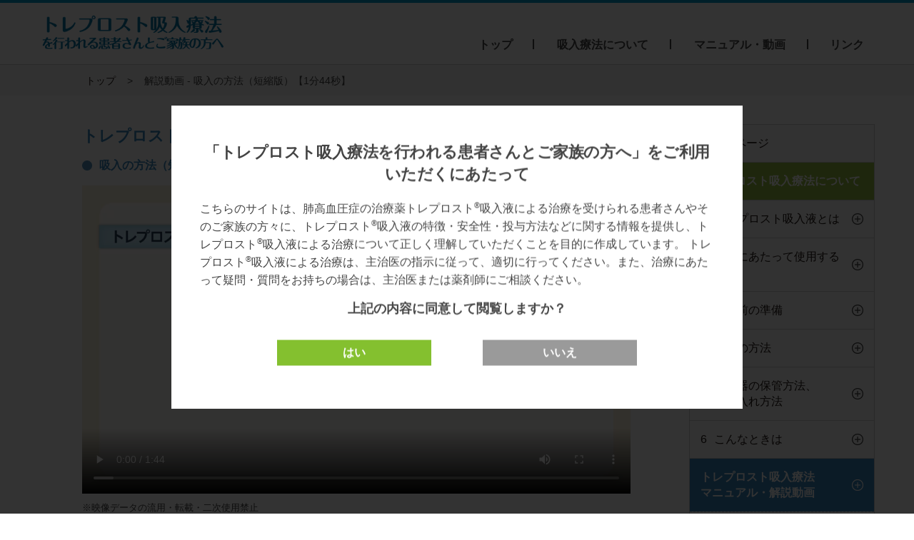

--- FILE ---
content_type: text/html
request_url: https://www.mochida.co.jp/tre-inh/manual/mov01_04s.html
body_size: 17076
content:
<!doctype html>
<html lang="ja">
<head>

<!-- Google Tag Manager -->
<script>(function(w,d,s,l,i){w[l]=w[l]||[];w[l].push({'gtm.start':
new Date().getTime(),event:'gtm.js'});var f=d.getElementsByTagName(s)[0],
j=d.createElement(s),dl=l!='dataLayer'?'&l='+l:'';j.async=true;j.src=
'https://www.googletagmanager.com/gtm.js?id='+i+dl;f.parentNode.insertBefore(j,f);
})(window,document,'script','dataLayer','GTM-NGJ2NTJ');</script>
<!-- End Google Tag Manager -->

<script async src="https://static.the-shaperon.com/tag/analysis.js"></script>
<script>
  window._shevents_ = window._shevents_ || [];
  function stag(){ _shevents_.push(arguments); }
  stag("config", "mochida-drmail");
</script>

<meta charset="UTF-8">
<meta http-equiv="X-UA-Compatible" content="IE=edge"/>
<title>解説動画 - 吸入の方法（短縮版）【1分44秒】 | トレプロスト吸入療法を行われる患者さんとご家族の方へ ｜ 持田製薬株式会社</title>
<meta name="viewport" content="width=device-width">
<meta name="Description" content="解説動画 - 4 吸入の方法（短縮版）。トレプロスト吸入療法を行われる患者さんとそのご家族の方に肺高血圧症の治療薬トレプロスト吸入療法について正しくご理解いただくためのサイトです。" />
<meta name="Keywords" content="トレプロスト,treprost,吸入,療法,患者,肺高血圧症,マニュアル,手順,準備,方法,保管トラブル" />
<link rel="stylesheet" type="text/css" href="../css/cssreset-min.css">
<link rel="stylesheet" type="text/css" href="../css/style_pc.css">
<link rel="stylesheet" type="text/css" href="../css/style_sp.css">
<link rel="stylesheet" type="text/css" href="../css/menu_pc.css">
<link rel="stylesheet" type="text/css" href="../css/menu_sp.css">
<link rel="stylesheet" type="text/css" href="../css/cont.css">
<link rel="stylesheet" type="text/css" href="../css/popup_check.css">
<link rel="stylesheet" type="text/css" href="../css/leftnavi_ad.css">
<link rel="stylesheet" type="text/css" href="../css/inh.css">
<link rel="stylesheet" type="text/css" href="../css/mov_style.css">
<script src="https://ajax.googleapis.com/ajax/libs/jquery/2.2.4/jquery.min.js"></script>
<meta name="thumbnail" content="https://www.mochida.co.jp/tre-inh/images/top/top_bnn_b02.png">
<script src="../js/leftnavi.js"></script> 
<script src="https://cdn.jsdelivr.net/npm/hls.js@v1.4.14"></script>
<style></style>
</head>
<body id="fl07" class="mo m02 guide04s">

<!-- Google Tag Manager (noscript) -->
<noscript><iframe src="https://www.googletagmanager.com/ns.html?id=GTM-NGJ2NTJ"
height="0" width="0" style="display:none;visibility:hidden"></iframe></noscript>
<!-- End Google Tag Manager (noscript) -->

<div id="start_ch"></div>
<!---->
<header>
	<div id="header_wrapper">
		<div id="header_cont">
			<div class="site_logo"><a href="../index.html"><img src="../images/common/logo.png" alt="トレプロスト吸入療法を行われる患者さんとご家族の方へ"/></a></div>
			<!--[MENU]-->
			
			<nav>
				<ul id="globalmenu" class="dropmenu">
					<li id="global_bt1" class="memu-one"><a href="/tre-inh/index.html"><font class="bt-txt">トップ</font></a></li>
					<li id="global_bt2" class="memu-one"><a href="/tre-inh/inh/index.html"><font class="bt-txt">吸入療法について</font></a><span class="submenu01open"><a href="javascript:void(0);">開く</a></span>
						<ul id="gbt2_sub" class="list_indent">
						</ul>
					</li>
					<li id="global_bt3" class="memu-one"> <a href="/tre-inh/manual/index.html"><font class="bt-txt">マニュアル・動画</font></a><span class="submenu01open"><a href="javascript:void(0);">開く</a></span>
						<ul id="gbt3_sub">
						</ul>
					</li>
					<li id="global_bt4" class="memu-one"><a href="/tre-inh/link/index.html"><font class="bt-txt">リンク</font></a></li>
				</ul>
			</nav>
			<div class="header_options clearfix">
				<div class="gnavi_sp sp_only"> <a class="menu-trigger" href="javascript:void(0);"> <span></span> <span></span> <span></span></a></div>
			</div>
		</div>
		<!--[MENU]--> 
	</div>
</header>
<!----> 
<!---->
<main>
	<div id="sub_visual_wrapper">
		<div class="breadcrumbs__wrapper">
			<div class="breadcrumbs">
				<ol>
					<li class="alw"><a href="../index.html">トップ</a></li>
					<li class="alw">解説動画 - 吸入の方法（短縮版）【1分44秒】</li>
				</ol>
			</div>
		</div>
	</div>
	<div id="main_cont">
		<div class="secon_dcont_box">
			<div class="main_box">
				<h1 class="icn_q1">トレプロスト吸入療法 解説動画</h1>
				<!--//-->
				
				<div class="articleBox areaMov2">
					<div id="mov_title" class="itm__mov">
						<div class="anchorbox"><span id="sub01"></span></div>
						<h4 class="itm__mov__ttl" >吸入の方法（短縮版）【1分44秒】</h4>
						<div class="itm__mov__area">
							<div id="movieContent"></div>
						</div>
						<div class="itm__mov__nt">
							<p>※映像データの流用・転載・二次使用禁止</p>
							<p>ダウンロードはこちら<span class="mov_icon"><img src="../images/common/ic_mov_down2.png" width="15" height="15" alt="ダウンロードボタン"/></span>をクリックしてください</p>
						</div>
					</div>
					<!--//-->
					<div class="bt_box">
						<ul class="movlist b02" ontouchstart="">
							<li id="bt_guide" class="all_bt"><a href="mov01.html#sub01">
								<p>全再生(ALL PLAY)<font class="time">【33分17秒】</font></p>
								</a> <a href="../data/mov/TREPROST.mp4" download="トレプロスト吸入療法解説動画 全再生">
								<p class="down"></p>
								</a> </li>
						</ul>
						<div class="mov_underbox">
							<ul class="movlist b02">
								<li class="title">
									<p>チャプターインデックス</p>
								</li>
								<li id="bt_guide01"　><a href="mov01_01.html#sub01" ontouchstart="">
									<p><span>1. </span><span>はじめに<font class="time">【1分23秒】</font></span></p>
									</a> <a href="../data/mov/TREPROST_Chapter_1.mp4" download="トレプロスト吸入療法解説動画 はじめに">
									<p class="down" ontouchstart=""></p>
									</a> </li>
								<li id="bt_guide02"><a href="mov01_02.html#sub01">
									<p><span>2. </span><span>吸入にあたって使用するもの<font class="time">【9分13秒】</font></span></p>
									</a> <a href="../data/mov/TREPROST_Chapter_2.mp4" download="トレプロスト吸入療法解説動画 吸入にあたって使用するもの">
									<p class="down"></p>
									</a> </li>
								<li id="bt_guide03"><a href="mov01_03.html#sub01">
									<p><span>3. </span><span>吸入前の準備<font class="time">【6分55秒】</font></span></p>
									</a> <a href="../data/mov/TREPROST_Chapter_3.mp4" download="トレプロスト吸入療法解説動画 吸入前の準備">
									<p class="down"></p>
									</a> </li>
								<li id="bt_guide04"><a href="mov01_04.html#sub01">
									<p><span>4. </span><span>吸入の方法<font class="time">【9分2秒】</font></span></p>
									</a> <a href="../data/mov/TREPROST_Chapter_4.mp4" download="トレプロスト吸入療法解説動画 吸入の方法">
									<p class="down"></p>
									</a> </li>
								<li id="bt_guide04s"><a href="mov01_04s.html#sub01">
									<p><span>　</span><span>吸入の方法（短縮版）<font class="time">【1分44秒】</font></span></p>
									</a> <a href="../data/mov/TREPROST_Chapter_4s.mp4" download="トレプロスト吸入療法解説動画 吸入の方法（短縮版）">
									<p class="down"></p>
									</a> </li>
								<li id="bt_guide05"><a href="mov01_05.html#sub01">
									<p><span>5. </span><span>吸入器の保管方法、お手入れ方法<font class="time">【5分55秒】</font></span></p>
									</a> <a href="../data/mov/TREPROST_Chapter_5.mp4" download="トレプロスト吸入療法解説動画 吸入器の保管方法、お手入れ方法">
									<p class="down"></p>
									</a> </li>
								<li id="bt_guide06"><a href="mov01_06.html#sub01">
									<p><span>6. </span><span>こんなときは<font class="time">【1分37秒】</font></span></p>
									</a> <a href="../data/mov/TREPROST_Chapter_6.mp4" download="トレプロスト吸入療法解説動画 こんなときは">
									<p class="down"></p>
									</a> </li>
							</ul>
						</div>
						<!--//--> 
					</div>
					<!--//wrapper--> 
					
				</div>
				<!--//--> 
			</div>
			<div class="side_box clearfix">
				<div class="leftnavi">
					<nav>
						<div id="leftnavi_inner">
							<ul>
								<li><a href="../index.html">トップページ</a></li>
								<li class="no_link gl">トレプロスト吸入療法について</li>
								<li id="FILE01" class="file1 subcont "><a href="javascript:void(0);" class="open submenu01open coler1"><span>1</span><span>トレプロスト吸入液とは</span></a>
									<ul class="submenu01 list_indent">
										<li class="inh1_1"><a href="../inh/index.html"><span>1</span><span>はじめに</span></a></li>
										<li class="inh1_2"><a href="../inh/index.html#sub_title02"><span>2</span><span>トレプロスト吸入液について</span></a></li>
										<li class="inh1_3"><a href="../inh/index.html#sub_title03"><span>3</span><span>トレプロスト吸入液の吸入方法</span></a></li>
										<li class="inh1_4"><a href="../inh/index.html#sub_title04"><span>4</span><span>取り扱い上の注意点</span></a></li>
									</ul>
								</li>
								<li id="FILE02" class="file2 subcont"><a href="javascript:void(0);" class="open submenu01open coler2"><span>2</span><span>吸入にあたって使用するもの</span></a>
									<ul class="submenu01 list_indent">
										<li class="inh2_1"><a href="../inh/inh02.html"><span>1</span><span>各部の名称</span></a></li>
										<li class="inh2_2"><a href="../inh/inh02.html#sub_title02"><span>2</span><span>吸入セットを受け取ったら</span></a></li>
										<li class="inh2_3"><a href="../inh/inh02.html#sub_title03"><span>3</span><span>本体と電源</span></a></li>
										<li class="inh2_4"><a href="../inh/inh02.html#sub_title04"><span>4</span><span>付属品</span></a></li>
									</ul>
								</li>
								<li id="FILE03" class="file3 subcont"><a href="javascript:void(0);" class="open submenu01open coler3"><span>3</span><span>吸入前の準備</span></a>
									<ul class="submenu01 list_indent">
										<li class="inh3_1"><a href="../inh/inh03.html"><span>1</span><span>吸入前に充電をしておきます</span></a></li>
										<li class="inh3_2"><a href="../inh/inh03.html#sub_title02"><span>2</span><span>吸入器に蒸留水を入れます</span></a></li>
										<li class="inh3_3"><a href="../inh/inh03.html#sub_title03"><span>3</span><span>薬液入れに薬液を入れます</span></a></li>
										<li class="inh3_4"><a href="../inh/inh03.html#sub_title04"><span>4</span><span>吸入器本体と付属品を組み立てます</span></a></li>
									</ul>
								</li>
								<li id="FILE04" class="file4 subcont"><a href="javascript:void(0);" class="open submenu01open coler4"><span>4</span><span>吸入の方法</span></a>
									<ul class="submenu01 list_indent">
										<li class="inh4_1"><a href="../inh/inh04.html"><span>1</span><span>本体の電源を入れ、表示画面を確認します</span></a></li>
										<li class="inh4_2"><a href="../inh/inh04.html#sub_title02"><span>2</span><span>吸入を開始します</span></a></li>
										<li class="inh4_3"><a href="../inh/inh04.html#sub_title03"><span>3</span><span>吸入数を設定する場合</span></a></li>
									</ul>
								</li>
								<li id="FILE05" class="file5 subcont"><a href="javascript:void(0);" class="open submenu01open coler5"><span>5</span><span>吸入器の保管方法、<br class="pc_only">
									お手入れ方法</span></a>
									<ul class="submenu01 list_indent">
										<li class="inh5_1"><a href="../inh/inh05.html"><span>1</span><span>吸入器の保管方法</span></a></li>
										<li class="inh5_2"><a href="../inh/inh05.html#sub_title02"><span>2</span><span>吸入器のお手入れと保管</span></a></li>
										<li class="inh5_3"><a href="../inh/inh05.html#sub_title03"><span>3</span><span>週1度のお手入れ</span></a></li>
										<li class="inh5_4"><a href="../inh/inh05.html#sub_title04"><span>4</span><span>付属品の交換、廃棄方法</span></a></li>
									</ul>
								</li>
								<li id="FILE06" class="file6 subcont"><a href="javascript:void(0);" class="open submenu01open coler6"><span>6</span><span>こんなときは</span></a>
									<ul class="submenu01 list_indent">
										<li class="inh6_1"><a href="../inh/inh06.html"><span>1</span><span>故障かな？と思ったら</span></a></li>
										<li class="inh6_2"><a href="../inh/inh06.html#sub_title02"><span>2</span><span>こういう症状がでたときは</span></a></li>
									</ul>
								</li>
								<li id="FILE07" class="file7 subcont bl wb"><a href="javascript:void(0);" class="open submenu01open">トレプロスト吸入療法　<br class="pc_only">
									マニュアル・解説動画</a>
									<ul class="submenu01 list_indent">
										<li class="m01"><a href="../manual/index.html"><span>1</span><span>マニュアル</span></a></li>
										<li class="m02"><a href="../manual/mov01.html"><span>2</span><span>解説動画</span></a></li>
									</ul>
								</li>
								<li><a href="../link/index.html">リンク</a></li>
							</ul>
							
							<!--//#leftnavi_inner--> 
							
						</div>
					</nav>
					<!--//.leftnavi--> 
				</div>
			</div>
		</div>
	</div>
</main>
<!----> 
<!---->
<footer>
	<div id="footer_wrapper">
		<div  class="footer_wrapper_under"> </div>
	</div>
</footer>
<div class="scroll_bt"></div>
<!--  Multi Device Movie --> 
<script>
      var playerWidth = 720;
      var playerHeight = 405;
      var set = 0; // 通常時は0、イレギュラー時は1〜にて対応
      var manifestUrl = 'https://ep-st-mochidapharma.japaneast.streaming.mediakind.com/2e106f8d-1417-4e72-8023-d1db7509f0d1/731_04_tre-inh_s202409.ism/manifest';
      var UA = navigator.userAgent;
      if (
          (UA.indexOf('iPhone') !== -1) //iphone
          || (UA.indexOf('iPad') !== -1) //iPad
          || (UA.indexOf('iPod') !== -1) //iPod
          || ((UA.indexOf('Android') !== -1) && (UA.indexOf('Mobile') !== -1)) //AndroidMobile端末
          || (UA.indexOf('Android') !== -1)//Android
      ) {
          playerWidth = 300;
          playerHeight = 200;
      };

      if (((UA.indexOf('Windows NT 6.1') !== -1) && (UA.indexOf('Trident') !== -1)) ||//from IE8 to IE11
          ((UA.indexOf('Windows NT 6.1') !== -1) && (UA.indexOf('MSIE') !== -1))   //up to IE10(including IE10)
      ) {
          document.getElementById("movieContent").innerHTML = '<object width="' + (playerWidth) + '" height="' + (playerHeight) + '"> <param name="movie" value="/swf/StrobeMediaPlayback.2.0.swf"></param><param name="flashvars" value="src=https:' + (manifestUrl) + '&plugin_AdaptiveStreamingPlugin=/swf/MSAdaptiveStreamingPlugin-v1.0.10-osmf2.0.swf&AdaptiveStreamingPlugin_retryLive=true&AdaptiveStreamingPlugin_retryInterval=10&bufferingOverlay=false"></param><param name="allowFullScreen" value="true"></param><param name="allowscriptaccess" value="always"></param><param name="wmode" value="direct"></param><embed src="/swf/StrobeMediaPlayback.2.0.swf"     type="application/x-shockwave-flash"     allowscriptaccess="always"     allowfullscreen="true"     wmode="direct"     width="' + (playerWidth) + '" height="' + (playerHeight) + '"     flashvars="src=https:' + (manifestUrl) + '&plugin_AdaptiveStreamingPlugin=/swf/MSAdaptiveStreamingPlugin-v1.0.10-osmf2.0.swf&AdaptiveStreamingPlugin_retryLive=true&AdaptiveStreamingPlugin_retryInterval=10&bufferingOverlay=false"></embed></object>';
      }
      else {
          var myVideo = document.createElement("video");
          myVideo.controls = true;
          myVideo.width = playerWidth;
          myVideo.height = playerHeight;

          console.log("movieContent : " + movieContent);
          console.log("myVideo : " + myVideo);

          document.getElementById("movieContent").appendChild(myVideo);

          console.log("Hls.isSupported() " + Hls.isSupported());
          if (Hls.isSupported()) {
              var hls = new Hls();
              hls.loadSource(manifestUrl + '(format=m3u8-cmaf)');
              hls.attachMedia(myVideo);
          } else {
              console.log("hls not support");
              myVideo.src = manifestUrl + '(format=m3u8-cmaf)';
          }
      }
   </script> 
<!--  Multi Device Movie  --> 
<!---->
</body>
<script src="../js/footer.js"></script>
<script src="../js/menu.js"></script>
<script src="../js/custom.js"></script>
<script src="../js/popup_check.js"></script>
<script src="../js/top_scroll.js"></script>
</html>


--- FILE ---
content_type: text/css
request_url: https://www.mochida.co.jp/tre-inh/css/cssreset-min.css
body_size: 4792
content:
@charset "UTF-8";
html {
	color: #000;
	background: #FFF
}
body, div, dl, dt, dd, ul, ol, li, h1, h2, h3, h4, h5, h6, pre, code, form, fieldset, legend, input, textarea, p, blockquote, th, td, figure, figurecaption {
	margin: 0;
	padding: 0
}
table {
	border-collapse: collapse;
	border-spacing: 0
}
fieldset, img {
	border: 0
}
address, caption, cite, code, dfn, em, strong, th, var {
	font-style: normal;
	font-weight: normal
}
ol, ul {
	list-style: none
}
caption, th {
	text-align: left
}
h1, h2, h3, h4, h5, h6 {
	font-size: 100%;
	font-weight: normal
}
q:before, q:after {
	content: ''
}
abbr, acronym {
	border: 0;
	font-variant: normal
}
sub {
	vertical-align: text-bottom
}
input, textarea, select {
	font-family: inherit;
	font-size: inherit;
	font-weight: inherit;
	*font-size: 100%
}
legend {
	color: #000
}
#yui3-css-stamp.cssreset {
	display: none
}
*, *::before, *::after {
	box-sizing: border-box
}
/*共通設定*/
.blue1 {
	color: #215283;
}
.blue2 {
	color: #6190bf;
	background-color: rgba(97, 144, 191, 0.9)
}
.pink {
	color: #f8a022;
}
.sund {
	color: #ecf0e4
}
.ling_g {
	color: #cfcfcf
}
.light_g {
	color: #f6f6f6
}
@font-face {
	font-family: 'gillubcdd';
	src: url("../font/gillubcdd.woff") format("woff");
}
@font-face {
	font-family: 'yugothb';
	src: url("../font/YuGothic-Bold.ttf") format("truetype");
}
html {
	font-size: 62.5%;
}
body {
	line-height: 1;
	font-size: 1.4rem;
	font-family: "BIZ UDPGothic", "Helvetica Neue", Arial, "Hiragino Kaku Gothic ProN", "Hiragino Sans", Meiryo, sans-serif;
}
.bold {
	font-family: 'BIZ UDGothic', "Helvetica Neue", Arial, "Hiragino Kaku Gothic ProN", "Hiragino Sans", Meiryo, sans-serif;
	font-weight: 600;
}
html {
	-webkit-font-smoothing: antialiased; /*safari opacity使用時のチラツキ防止*/
	overflow-y: scroll !important; /* 最初からスクロールバーの領域を表示*/
	background-color: #fff;
}
body {
	font-family: "BIZ UDPGothic", "Helvetica Neue", Arial, "Hiragino Kaku Gothic ProN", "Hiragino Sans", Meiryo, sans-serif;
	color: #444;
	padding: 0;
	margin: 0;
	font-size: 16px;
	height: 100%;
}
.clearfix:before, .clearfix:after {
	content: "";
	display: table
}
.clearfix:after {
	clear: both content: "";
	clear: both;
	display: block;
}
.clearfix {
	zoom: 1
}
.clear {
	clear: both;
}
main, div, dl, dt, dd {
	margin: 0;
	padding: 0;
}
/*上下付き文字調整*/
sup, sub {
	height: 0;
	line-height: 1;
	vertical-align: baseline;
	_vertical-align: bottom;
	position: relative;
	font-size: 70%;
}
sup {
	bottom: 1ex;
}
sub {
	top: .5ex;
}
/*IE用svg設定[親要素のサイズ指定を継承]*/
img[src$=".svg"] {
	width: 100%;
}
img.border {
	border: 1px solid #d8d8d8;
}
/*リンクカラー*/
a:link {
	color: #221815;
	text-decoration: none;
}
a:hover {
	color: #221815;
	text-decoration: underline;
}
a:active {
	color: #221815;
	text-decoration: underline;
}
a:visited {
	color: #221815;
	text-decoration: none;
}
a img {
	border: none;
}
input[type="text"]:focus {
	outline: 0;
}
tbody {
	-webkit-text-size-adjust: 100%;
}
.list_indent > li a {
	line-height: 1.4;
}
.list_indent > li > a span {
	display: block;
}
.list_indent > li > a span:nth-of-type(1) {
	float: left;
	margin-right: 6px;
}
.list_indent > li > a span:nth-of-type(2) {
	overflow: hidden;
}
.list_indent > li > a:hover {
	color: #ed210d;
	text-decoration: none;
}
/* テーブル ********************************************************/
.cen {
	text-align: center;
}
.lef {
	text-align: left;
}
.rig {
	text-align: right;
}
.w8 {
	width: 8%;
}
.w10 {
	width: 10%;
}
.w15 {
	width: 15%;
}
.w20 {
	width: 20%;
}
.w30 {
	width: 30%;
}
.w32 {
	width: 32%;
}
.w40 {
	width: 40%;
}
.w50 {
	width: 50%;
}
.w60 {
	width: 60%;
}
.w70 {
	width: 70%;
}
.w80 {
	width: 80%;
}
.w90 {
	width: 90%;
}
.mt0 {
	margin-top: 0px !important;
}
.mb0 {
	margin-bottom: 0px !important;
}
.ml0 {
	margin-left: 0px !important;
}
.mr0 {
	margin-right: 0px !important;
}
.mb50 {
	margin-bottom: 50px;
}
.mb25 {
	margin-bottom: 25px;
}
.mb15 {
	margin-bottom: 15px !important;
}
.mt20 {
	margin-top: 20px;
}
.mt25 {
	margin-top: 25px;
}
.mt75 {
	margin-top: 75px;
}
@media screen and (min-width:0) and (max-width:767px) {
	.sp_mt75 {
		margin-top: 75px;
	}
}
.fl_l {
	float: left;
}
.fl_r {
	float: right;
}
@media print, screen and (min-width: 768px) {
	.sp_only {
		display: none;
	}
}
@media screen and (min-width:0) and (max-width:767px) {
	.pc_only {
		display: none;
	}
}
@media print, screen and (min-width: 601px) {
	.sp_only_visual {
		display: none;
	}
}
@media screen and (min-width:0) and (max-width:600px) {
	.pc_only_visual {
		display: none;
	}
}
@media print, screen and (min-width: 641px) {
	.sp_only_cont {
		display: none;
	}
}
@media screen and (min-width:0) and (max-width:641px) {
	.pc_only_cont {
		display: none;
	}
}

--- FILE ---
content_type: text/css
request_url: https://www.mochida.co.jp/tre-inh/css/style_pc.css
body_size: 5062
content:
@charset "UTF-8";
@media print, screen and (min-width: 768px) {
	body {
		background-color: #fff !important;
		min-height: 100vh;
		position: relative; /*←相対位置*/
		padding-bottom: 130px; /*←footerの高さ*/
		box-sizing: border-box; /*←全て含めてmin-height:100vhに*/
		font-size: 16px;
		padding-top: 86px;
	}
	/*wrapper*/
	/*******************************************/
	#header_wrapper {
		width: 100%;
		padding: 0 0 0 0;
		position: fixed;
		top: 0; /* 上下の固定位置を上から0pxにする */
		left: 0; /* 左右の固定位置を左から0pxにする */
		border-top: 4px solid #009ccd;
		border-bottom: 1px solid #ccc;
		z-index: 10;
		background-color: #fff;
	}
	#footer_wrapper {
		position: absolute; /*←絶対位置*/
		bottom: 0; /*下に固定*/
		width: 100%;
		background-color: #fff;
		border-bottom: 4px solid #CCC;
		min-height: 20px;
	}
	.cont_wrapper1 {
		/*background-color: #eee;*/
		width: 100%;
	}
	.cont_wrapper2 {
		background-color: #eef6fc;
		width: 100%;
	}
	#main_visual_box {
		width: 100%;
		min-width: 930px;
	}
	#main_visual_box img {
		width: 100%;
		min-width: 930px;
	}
	#sub_visual_wrapper {
		width: 100%;
	}
	/*cover*/
	/*******************************************/
	#header_cont, #main_cont, .main_cont, #footer_cont, #day_cont {
		width: 100%;
		min-width: 930px;
		max-width: 1020px;
		max-width: 1200px;
		margin: 0 auto;
		position: relative;
		/*background-color: #6190bf;*/
	}
	#header_cont {
		height: 86px;
		padding: 0 30px 0 30px;
		z-index: 100;
		z-index: 10;
		background-color: #fff;
	}
	#main_cont, .main_cont {
		padding: 20px 0 20px 0px;
	}
	#day_cont {
		color: #fff;
	}
	/*header*/
	/*******************************************/
	#header_cont {
		background-size: 100% auto;
	}
	/*[ロゴ]*/
	.site_logo {
		position: absolute;
		top: 8%;
		left: 0.5%;
		width: 281px;
	}
	.site_logo img {
		width: 100%
	}
	/*パンクズ*/
	.breadcrumbs__wrapper {
		width: 100%;
		background-color: #f6f6f6;
	}
	.breadcrumbs {
		min-width: 1020px !important;
		max-width: 1200px;
		margin: 0 auto;
	}
	.breadcrumbs ol {
		display: flex;
		-webkit-box-pack: start;
		-ms-flex-pack: start;
		justify-content: flex-start;
		padding: 20px 20px 14px 80px;
		font-size: 14px;
	}
	.breadcrumbs li {
		padding-right: 20px;
	}
	.breadcrumbs li:not(:last-child) {
		position: relative;
		padding-right: 40px;
		white-space: nowrap;
	}
	.breadcrumbs li:not(:last-child)::after {
		content: ">";
		display: block;
		position: absolute;
		width: 9px;
		height: 15px;
		top: 0px;
		right: 15px;
	}
	/*main*/
	/*******************************************/
	.visual_box {
		width: 100%;
		min-width: 930px;
		position: relative;
		margin-bottom: 3em;
	}
	.visual_box img {
		width: 100%;
		height: auto;
		border: 1px solid #CECECE;
	}
	.linkset {
		position: absolute;
		left: 0;
		top: -86px;
	}
	.conf_visual_box {
		width: 100%;
		min-width: 930px;
		position: relative;
		margin: 0;
		padding: 0;
	}
	.conf_visual_box img {
		width: 100%;
		vertical-align: bottom;
		height: auto;
	}
	.cont_box {
		margin: 15px 15px 10px;
	}
	.cont_box h3 {
		text-align: center;
		font-size: 140%;
		margin: 3em 0em 0em !important;
		font-weight: bold;
	}
	/*footer*/
	/*******************************************/
	.footer_wrapper_under {
		width: 100%;
		background-color: #9e9e9e;
		color: #fff;
		padding: 15px 0px 15px;
	}
	.footer_wrapper_under a {
		color: #fff;
	}
	.footer_wrapper_under ul {
		max-width: 1200px;
		min-width: 930px;
		margin: 0 auto;
		font-size: 14px;
		line-height: 1.4em;
	}
	.footer_wrapper_under ul::after {
		content: "";
		clear: both;
		display: block;
		zoom: 1
	}
	.footer_wrapper_under ul li img {
		width: 200px
	}
	.footer_wrapper_under ul li:nth-of-type(1) {
		padding: 10px 10px 0 10px;
	}
	.footer_wrapper_under ul li:nth-of-type(2) {
		width: 80%;
		padding: 10px;
		float: left;
	}
	.footer_wrapper_under ul li:nth-of-type(3) {
		width: 20%;
		float: right;
		text-align: right;
		padding: 10px;
	}
	.footer_txt1 {
		text-align: center;
		line-height: 1.3em;
		font-size: 90%;
		margin: 20px auto;
	}
	.footer_txt2 {
		text-align: center;
		line-height: 1.5em;
		font-size: 90%;
		margin: 10px auto 10px;
	}
	/*外部リンクバナー*/
	.footer_bnn_wrapper {
		padding: 30px 10px 10px;
		margin: 0 auto 0px;
		text-align: center;
		width: 100%;
		min-width: 930px;
		max-width: 1200px;
		margin: 0 auto;
	}
	.bn1 {
		display: inline-block;
		height: 60px;
		width: auto;
		text-align: center;
	}
	.bn1 img, .bn2 img {
		height: 100%;
		margin: 0 10px;
	}
	.bn2 {
		height: 50px;
		width: auto;
	}
	#in01, #in02, #in03, #in04, #in05, #in06, #in07, #in08, #in09, #in10, #sub01, #sub02, #sub03 {
		position: absolute;
		left: 0;
		top: -96px;
	}
	.pc_only {
		display: block;
	}
	/*資材ナンバー*/
	div.shizai_number_fram {
	}
	.shizai_number {
		display: flex;
		justify-content: space-between;
		min-width: 930px;
		max-width: 1200px;
		width: 100%;
		margin: 0 auto;
		padding: 30px 10px 10px;
	}
	.shizai_number_txt {
		color: #484848;
		font-size: 14px;
	}
}

--- FILE ---
content_type: text/css
request_url: https://www.mochida.co.jp/tre-inh/css/style_sp.css
body_size: 5815
content:
@charset "UTF-8";
@media screen and (min-width:0px) and (max-width:767px) {
	body {
		background-color: #fff !important;
		position: relative; /*←相対位置*/
		font-size: 16px;
		min-width: 320px;
	}
	/*wrapper*/
	/*******************************************/
	#header_wrapper {
		width: 100%;
		padding: 0 0 0 0;
		position: relative;
		z-index: 10000;
	}
	#footer_wrapper {
		width: 100%;
		background-color: #fff;
		border-bottom: 4px solid #CCC;
	}
	.visual__wrapperx {
		margin-top: 75px;
	}
	#cont_wrapper {}
	.cont_wrapper1 {
		/*background-color: #eee;*/
		width: 100%;
	}
	.cont_wrapper2 {
		background-color: #eef6fc;
		width: 100%;
	}
	#main_visual_box {
		width: 100%;
		margin-top: 75px;
		margin-bottom: 0;
	}
	#main_visual_box img {
		width: 100%;
		height: auto;
	}
	#sub_visual_wrapper {
		width: 100%;
		margin-top: 75px !important;
	}
	/*cover*/
	/*******************************************/
	#header_cont, #main_cont, .main_cont, #footer_cont {
		width: 100%;
		min-width: 320px;
		margin: 0 auto;
		position: relative;
	}
	#header_cont {
		padding: 5px 0px 0px;
		background-color: rgba(255, 255, 255, 0.9);
		width: 100%;
		height: 75px;
		z-index: 1000; /**/
		position: fixed; /* 固定 */
		top: 0; /* 一番上に表示 */
		border-top: 4px solid #009ccd;
		border-bottom: 1px solid #ccc;
	}
	#siteheader {
		width: 100%;
		padding: 5px 0px 0px;
		height: 45px;
		z-index: 1000 !important; /**/
		background-color: rgba(255, 255, 255, 0.9);
		position: fixed; /* 固定 */
		top: 0; /* 一番上に表示 */
	}
	#main_cont, .main_cont {
		padding: 10px 0px 0px 0px;
	}
	#footer_cont {
		min-height: 60px;
	}
	/*header*/
	/*******************************************/
	#header_cont {
	}
	/*[ロゴ]*/
	.site_logo {
		position: absolute;
		top: 16%;
		left: 10px;
		width: 200px;
	}
	.site_logo img {
		width: 100%
	}
	/*パンクズ*/
	.breadcrumbs__wrapper {
		width: 100%;
		background-color: #f6f6f6;
	}
	.breadcrumbs {
		padding: 0 20px;
	}
	.breadcrumbs ol {
		display: block;
		overflow-x: auto;
		overflow-y: hidden;
		/*-webkit-overflow-scrolling: touch;*/
		overflow-scrolling: touch;
		overflow: auto;
		white-space: nowrap;
		overflow-x: scroll;
		word-break: keep-all;
		white-space: nowrap;
		overflow-x: auto;
		overflow-y: hidden;
		-webkit-overflow-scrolling: touch;
		overflow-scrolling: touch;
		overflow: auto;
		white-space: nowrap;
		padding: 14px 10px 9px 10px;
		font-size: 12px;
	}
	.breadcrumbs ol::-webkit-scrollbar {
		display: none;
	}
	.breadcrumbs li {
		display: inline;
		padding-right: 20px;
		flex: 0 0 40%;
	}
	.breadcrumbs li:not(:last-child) {
		position: relative;
		padding-right: 40px;
		white-space: nowrap;
	}
	.breadcrumbs li:not(:last-child)::after {
		content: ">";
		display: block;
		position: absolute;
		width: 9px;
		height: 15px;
		top: 0px;
		right: 15px;
	}
	/*main*/
	/*******************************************/
	.visual_box {
		position: relative;
		margin-bottom: 2em;
	}
	.visual_box img {
		width: 100%;
		height: auto;
		border: 1px solid #CECECE;
	}
	.linkset {
		position: absolute;
		left: 0;
		top: -75px;
	}
	.conf_visual_box {
		width: 100%;
		margin: 0;
		padding: 0;
	}
	.conf_visual_box img {
		width: 100%;
		vertical-align: bottom;
		height: auto;
	}
	.conf_visual_box2 {
		width: 100%;
		position: relative;
		margin: 0 auto;
		padding: 0;
	}
	.conf_visual_box2 img {
		width: 100%;
		vertical-align: bottom;
		height: auto;
	}
	div.top_bnn .visual_box {
		margin-bottom: 2em;
		/*margin-top: 75px;*/
	}
	div.top_bnn nav div:nth-of-type(1) {
		margin-top: 75px;
	}
	div.top_bnn nav div:nth-of-type(1) {
		margin-top: 75px;
	}
	.cont_box {
		margin: 15px 15px 10px;
	}
	.cont_box h3 {
		text-align: center;
		font-size: 120%;
		margin: 3em 0em 0em !important;
		font-weight: bold;
	}
	/*footer*/
	/*footer*/
	/*******************************************/
	.footer_wrapper_under {
		width: 100%;
		background-color: #9e9e9e;
		color: #fff;
		padding: 20px 0px 20px;
	}
	.footer_wrapper_under a {
		color: #fff;
	}
	.footer_wrapper_under ul {
		width: 100%;
		font-size: 12px;
		line-height: 1.4em;
	}
	.footer_wrapper_under ul::after {
		content: "";
		clear: both;
		display: block;
		zoom: 1
	}
	.footer_wrapper_under ul li img {
		width: 200px
	}
	.footer_wrapper_under ul li:nth-of-type(1) {
		padding: 10px 10px 0 10px;
	}
	.footer_wrapper_under ul li:nth-of-type(2) {
		padding: 10px 10px 5px;
	}
	.footer_wrapper_under ul li:nth-of-type(3) {
		float: right;
		text-align: right;
		padding: 5px 10px 10px 10px;
	}
	.footer_txt1 {
		text-align: center;
		line-height: 1.3em;
		font-size: 90%;
		margin: 20px auto;
	}
	.footer_txt2 {
		text-align: center;
		line-height: 1.5em;
		font-size: 90%;
		margin: 10px auto 10px;
	}
	/*外部リンクバナー*/
	.footer_bnn_wrapper {
		padding: 30px 10px 20px;
		margin: 0 auto 0px;
		text-align: center
	}
	.bn1 {
		display: inline-block;
		height: auto;
		width: 250px;
		text-align: center;
		margin: 0 10px;
	}
	.bn1 img, .bn2 img {
		width: 100%;
		margin: 0 10px;
	}
	.pc_only {
		display: none;
	}
	#in01, #in02, #in03, #in04, #in05, #in06, #in07, #in08, #in09, #in10, #sub01, #sub02, #sub03 {
		position: absolute;
		left: 0;
		top: -80px;
	}
	/*資材ナンバー*/
	div.shizai_number_fram {}
	.shizai_number {
		display: flex;
		justify-content: space-between;
		width: 100%;
		margin: 0 auto;
		padding: 30px 10px 10px;
	}
	.shizai_number_txt {
		color: #484848;
		font-size: 12px;
	}
}
@media screen and (max-width: 580px) {
	.bn1 {
		display: inline-block;
		height: auto;
		width: 300px;
		text-align: center;
		margin: 5px 0px !important;
	}
}
@media screen and (max-width: 480px) {
	html {
		font-size: 14px;
	}
}
@media screen and (max-width: 375px) {
	/*[ロゴ]*/
	.site_logo {
		position: absolute;
		top: 24%;
		left: 10px;
		width: 200px;
	}
}

--- FILE ---
content_type: text/css
request_url: https://www.mochida.co.jp/tre-inh/css/menu_pc.css
body_size: 5297
content:
@charset "UTF-8";
@media print, screen and (min-width: 768px) {
	/*グローバルメニュー/////////////////////////////*/
	#globalmenu {
		*zoom: 1;
		width: 50%;
		margin: 5px auto 0px;
		padding: 0;
		font-size: 16px;
		display: block;
		position: absolute;
		bottom: 0%;
		right: 0%;
	}
	#globalmenu:before, #globalmenu:after {
		display: table;
		content: "";
	}
	#globalmenu:after {
		clear: both;
	}
	/*第1階層//////////////////////////////*/
	#globalmenu li {
		position: relative;
		float: left;
		margin: 0;
		padding: 0;
		text-align: center;
		z-index: 10 !important; /**/
	}
	#globalmenu li a {
		display: block;
		font-weight: bold;
		margin: 0;
		padding: 15px 0 11px;
		text-decoration: none;
		line-height: 1.2em !important;
		z-index: 10 !important; /**/
		background-color: #fff; /*第二階層アニメーションを隠す*/
	}
	li.memu-one > a {
		height: 52px
	}
	/*第一階層区切り線*/
	#globalmenu li#global_bt1:after, #globalmenu li#global_bt2:after, #globalmenu li#global_bt3:after {
		width: 2px;
		height: 14px;
		position: absolute;
		background-color: #464646;
		display: block;
		top: 17px;
		right: 0;
		content: '';
		z-index: 100 !important;
	}
	/*ボタンアニメーション*/
	li.memu-one > a {
		position: relative;
		display: inline-block;
		text-decoration: none;
	}
	/*第2階層表示*/
	#globalmenu li:hover {
		opacity: 1 !important;
	}
	#globalmenu li:hover ul {
		top: 100%;
		visibility: visible;
		opacity: 1;
	}
	/*第2階層//////////////////////////////*/
	#globalmenu li ul {
		top: 50%; /*第2階層開始位置*/
		visibility: hidden; /*非表示*/
		opacity: 0; /*非表示*/
		transition: .3s;
		list-style: none;
		position: absolute;
		left: 0;
		margin: 0;
		padding: 0;
		z-index: -1 !important;
		border-top: solid 1px #e0dcc8;
	}
	#globalmenu li ul li {
		width: 100%;
	}
	/*第3階層//////////////////////////////*/
	#globalmenu li ul li ul {
		list-style: none;
		position: absolute;
		left: 0;
		margin: 0;
		padding: 0;
		width: 100% !important;
		top: 0% !important;
		left: 80% !important;
		visibility: hidden !important;
		opacity: 0 !important;
		transition: .4s;
		z-index: -10 !important;
	}
	/*[メニューサイズとデザイン]*/
	/*第1階層*/
	#globalmenu li#global_bt1 {
		width: 18% !important;
	}
	#globalmenu li#global_bt2 {
		width: 32% !important;
	}
	#globalmenu li#global_bt3 {
		width: 32% !important;
	}
	#globalmenu li#global_bt4 {
		width: 18% !important;
	}
	#globalmenu li a {
		color: #444;
		padding: 15px 0 11px;
	}
	#globalmenu li:hover > a {
		/*background: #d3e9e9;第1階層ロールオーバーカラー*/
		color: #f8a022;
	}
	/*第2階層*/
	#globalmenu li#global_bt1 ul li {
		width: 250px !important;
	}
	#globalmenu li#global_bt2 ul li {
		width: 250px !important;
	}
	#globalmenu li#global_bt3 ul li {
		max-width: 278px !important;
		min-width: 220px;
	}
	#globalmenu li#global_bt4 ul li {
		width: 150% !important;
		max-width: 288px !important;
	}
	#globalmenu li#global_bt5 ul li {
		width: 130% !important;
	}
	#globalmenu li ul li a {
		padding: 10px 12px;
		background-color: rgba(255, 255, 255, 0.92); /*第2階層基本カラー*/
		background-color: rgba(97, 144, 191, 0.7);
		background-color: #d7e1f0;
		background-color: #edf0e4;
		color: #444;
		text-align: left;
	}
	#globalmenu li ul li:hover > a {
		/*background-color: rgba(237, 240, 228, 0.92); */ /*第2階層基本カラー*/
		background-color: #f4f6ec;
		text-align: left;
	}
	/*第2,3階層ライン下段カラー*/
	#globalmenu li ul li {
		border-bottom: 1px solid #fff;
	}
	#globalmenu li ul li:last-child {
		border-bottom: 1px solid #fff;
	}
	.gnavi_sp {
		display: none;
	}
	span.submenu01open, span.submenu02open {
		display: none;
	}
	/*ページ下ナビゲーション*/
	.box-nav {
		position: relative;
		overflow: hidden;
	}
	.box-nav ul {
		position: relative;
		left: 50%;
		float: left;
	}
	.box-nav li {
		margin: 0;
		position: relative;
		left: -50%;
		float: left;
		list-style: none;
		line-height: 2em;
		text-align: center;
		min-width: 3em;
		padding: 0 1em;
		font-size: 110%;
	}
	.box-nav li a {
		display: block;
		width: 100%;
	}
	.box-nav li a:hover {
		text-underline-offset: 6px;
	}
	.r_line:after {
		width: 1px;
		height: 16px;
		position: absolute;
		background-color: #464646;
		display: block;
		top: 14px;
		right: -1px;
		content: '';
	}
	li.back_next_bt {
		line-height: 2em;
		width: 28px;
		height: 2em;
		padding: 0;
		position: relative;
	}
	.box-nav li.back_next_bt a {
		display: flex;
		align-items: center;
		width: 100%;
		padding: 0 0;
		left: 50%;
		position: absolute;
		top: 50%;
	}
	.box-nav li.back_next_bt a img {
		width: 100%;
		height: 100%;
		transform: translate(-50%, -50%);
	}
	.box-nav li.back_next_bt a:hover img {
		opacity: .5
	}
	/*下ナビゲーションセレクト指定*/
	body.page01 .box-nav li:nth-of-type(2) a, body.page02 .box-nav li:nth-of-type(3) a {
		font-weight: bold;
		text-decoration: underline;
		text-underline-offset: 6px;
	}
	/*下ナビゲーションセレクト指定速報*/
	body.conf_page01 .box-nav li:nth-of-type(2) a, body.conf_page02 .box-nav li:nth-of-type(4) a, body.conf_page03 .box-nav li:nth-of-type(4) a {
		font-weight: bold;
		text-decoration: underline;
		text-underline-offset: 6px;
	}
}

--- FILE ---
content_type: text/css
request_url: https://www.mochida.co.jp/tre-inh/css/menu_sp.css
body_size: 8023
content:
@charset "UTF-8";
@media screen and (min-width:0px) and (max-width:767px) {
	/*/////////////////////////////////////////////////////////////////*/
	/*グローバルメニュー*/
	#globalmenu {
		position: fixed;
		top: 75px; /**/
		*zoom: 1;
		width: 100%;
		margin: 0px auto 0px;
		padding: 0 0 0 0;
		/* background-color: #fff;基本背景カラー*/
		background-color: rgba(165, 198, 215, 0.95);
		clear: both;
		z-index: 10 !important; /**/
		/* overflow-y: auto;メニュースクロール*/
		height: 100%;
		overflow: auto;
		-webkit-overflow-scrolling: touch;
	}
	#globalmenu:before, #globalmenu:after {
		display: table;
		content: "";
	}
	#globalmenu:after {
		clear: both;
	}
	/*リスト*/
	.menu_list_indent > li a {
		line-height: 1.4;
	}
	.menu_list_indent > li > a span {
		display: block;
	}
	.menu_list_indent > li > a span:nth-of-type(1) {
		float: left;
		margin-right: 6px;
	}
	.menu_list_indent > li > a span:nth-of-type(2) {
		overflow: hidden;
	}
	/*第1階層//////////////////////////////*/
	#globalmenu {
		display: none;
	}
	#globalmenu li {
		float: left;
		margin: 0;
		padding: 0;
		text-align: left;
		width: 100%;
		z-index: 10 !important; /**/
		border-top: 1px solid #fff;
	}
	#globalmenu li a {
		display: block;
		margin: 0;
		padding: 15px 5px 11px 10px;
		text-decoration: none;
		background: #d0e9f5; /*第1階層カラー*/
		color: #000;
		line-height: 1.2em !important;
		border-bottom: 1px solid #c8dedc;
	}
	#globalmenu li a:hover {
		background: #f5fafd; /*第1階層ロールオーバーカラー*/
		color: #000;
	}
	#globalmenu li:last-child {
		border-bottom: 1px solid #fff;
	}
	#globalmenu li li:last-child {
		border-bottom: none;
	}
	#globalmenu li#global_bt4 {
		margin-bottom: 80px;
	}
	/*第2階層//////////////////////////////*/
	#globalmenu li ul {
		list-style: none;
		z-index: -1 !important;
		background: #fff;
	}
	#globalmenu li ul li {
		width: 100%;
		background: #fff;
		border-top: 1px solid #fff;
	}
	#globalmenu li ul li a {
		background: #f5fafd; /*第2階層基本カラー*/
		color: #000;
		padding-left: 20px;
		font-size: 90%;
	}
	#globalmenu li ul li a:hover {
		background: #fff; /*第2階層ロールオーバー*/
	}
	/*グレーダウン表示*/
	#globalmenu li ul li.m_off a {
		padding: 13px 15px;
		border-top: 1px solid #fff;
		background-color: #DCDCDC !important;
		color: #000;
		color: #717171;
		text-align: left;
		cursor: default;
	}
	#globalmenu li ul li.m_off:hover > a {
		background-color: #DCDCDC !important;
		cursor: default;
		text-align: left;
	}
	/*第3階層//////////////////////////////*/
	#globalmenu li ul li ul {
		list-style: none;
		z-index: -10 !important;
		background: #E0EBEC;
		display: none;
	}
	#globalmenu li ul li ul li {
		width: 100%;
		background: #E0EBEC;
	}
	#globalmenu li ul li ul li a {
		background: #f9f8f1; /*第3階層基本カラー*/
		color: #000;
	}
	#globalmenu li ul li ul li a:hover {
		background: #fcfcf8; /*第3階層ロールオーバー*/
	}
	/*{第一階層プラス}*/
	#globalmenu li {
		position: relative;
	}
	#globalmenu li span.submenu01open {
		position: absolute;
		display: block;
		top: 0px;
		right: 0px;
		width: 46px;
		height: 100%;
		text-indent: -9999px;
		cursor: pointer;
	}
	#globalmenu li span.submenu01open a {
		display: block;
		text-indent: -9999px;
		background-image: url(../images/common/spnavi_plus.png);
		background-repeat: no-repeat;
		background-size: contain;
	}
	#globalmenu li span.submenu01open a:hover {
		background-image: url(../images/common/spnavi_plus-ov.png);
	}
	/*{第一階層マイナス}*/
	#globalmenu li span.selected a {
		background-image: url(../images/common/spnavi_minus.png) !important;
	}
	#globalmenu li span.selected a:hover {
		background-image: url(../images/common/spnavi_minus-ov.png) !important;
	}
	#globalmenu li span.active .selected {
		background-image: url(../images/common/spnavi_minus.png) !important;
	}
	#globalmenu li span.active .selected:hover {
		background-image: url(../images/common/spnavi_minus.png);
	}
	/*{第二階層プラス}*/
	#globalmenu li ul li {
		position: relative;
	}
	#globalmenu li ul li span.submenu02open {
		position: absolute;
		display: block;
		top: 0px;
		right: 0px;
		width: 46px;
		height: 100%;
		text-indent: -9999px;
		cursor: pointer;
	}
	#globalmenu li ul li span.submenu02open a {
		display: block;
		text-indent: -9999px;
		background-image: url(../images/common/spnavi_plus.png);
		background-repeat: no-repeat;
		background-size: contain;
	}
	#globalmenu li ul li span.submenu02open a:hover {
		background-image: url(../images/common/spnavi_plus-ov.png);
	}
	/*{第二階層マイナス}*/
	#globalmenu li ul li span.selected a {
		background-image: url(../images/common/spnavi_minus.png) !important;
	}
	#globalmenu li ul li span.selected a:hover {
		background-image: url(../images/common/spnavi_minus-ov.png) !important;
	}
	#globalmenu li ul li span.active .selected {
		background-image: url(../images/common/spnavi_minus.png) !important;
	}
	#globalmenu li ul li span.active .selected:hover {
		background-image: url(../images/common/spnavi_minus.png);
	}
	/*[第3階層文字段落設定]*/
	#globalmenu li ul li ul li a span.in_list, #globalmenu li ul li ul li a span.no_list {
		display: block !important;
		margin-left: 1em !important;
	}
	/*[モバイルボタン]*/
	.gnavi_sp {
		float: right;
		margin: 20px 15px 0px 5px;
	}
	.menu-trigger, .menu-trigger span {
		display: inline-block;
		transition: all .4s;
		box-sizing: border-box;
	}
	.menu-trigger {
		position: relative;
		width: 27px;
		height: 23px;
	}
	.menu-trigger span {
		position: absolute;
		left: 0;
		width: 100%;
		height: 3px;
		background-color: #0476a8;
		border-radius: 0px;
	}
	.menu-trigger span:nth-of-type(1) {
		top: 0;
	}
	.menu-trigger span:nth-of-type(2) {
		top: 10px;
	}
	.menu-trigger span:nth-of-type(3) {
		bottom: 0;
	}
	.menu-trigger.active span:nth-of-type(1) {
		-webkit-transform: translateY(10px) rotate(-45deg);
		transform: translateY(10px) rotate(-45deg);
	}
	.menu-trigger.active span:nth-of-type(2) {
		opacity: 0;
	}
	.menu-trigger.active span:nth-of-type(3) {
		-webkit-transform: translateY(-10px) rotate(45deg);
		transform: translateY(-10px) rotate(45deg);
	} /**/
	/*ページ下ナビゲーション*/
	.box-nav {
		position: relative;
		overflow: hidden;
	}
	.box-nav ul {
		position: relative;
		left: 50%;
		float: left;
	}
	.box-nav li {
		margin: 0;
		position: relative;
		left: -50%;
		float: left;
		list-style: none;
		line-height: 2em;
		text-align: center;
		min-width: 3em;
		padding: 0 1em;
		font-size: 110%;
	}
	.box-nav li a {
		display: block;
		width: 100%;
	}
	.box-nav li a:hover {
		text-underline-offset: 6px;
	}
	.r_line:after {
		width: 1px;
		height: 16px;
		position: absolute;
		background-color: #464646;
		display: block;
		top: 14px;
		right: -1px;
		content: '';
	}
	li.back_next_bt {
		line-height: 2em;
		width: 28px;
		height: 2em;
		padding: 0;
		position: relative;
	}
	.box-nav li.back_next_bt a {
		display: flex;
		align-items: center;
		width: 100%;
		padding: 0 0;
		left: 50%;
		position: absolute;
		top: 50%;
	}
	.box-nav li.back_next_bt a img {
		width: 100%;
		height: 100%;
		transform: translate(-50%, -50%);
	}
	.box-nav li.back_next_bt a:hover img {
		opacity: .5
	}
	/*下ナビゲーションセレクト指定*/
	body.page01 .box-nav li:nth-of-type(2) a, body.page02 .box-nav li:nth-of-type(3) a, body.page03 .box-nav li:nth-of-type(4) a {
		font-weight: bold;
		text-decoration: underline;
		text-underline-offset: 6px;
	}
	/*下ナビゲーションセレクト指定速報*/
	body.conf_page01 .box-nav li:nth-of-type(2) a, body.conf_page02 .box-nav li:nth-of-type(4) a, body.conf_page03 .box-nav li:nth-of-type(4) a {
		font-weight: bold;
		text-decoration: underline;
		text-underline-offset: 6px;
	}
}
@media screen and (max-width: 400px) {
	html {
		font-size: 14px;
	}
	#globalmenu {
		padding: 0 0 0 0%;
	}
}
@media screen and (max-width: 375px) {
	html {
		font-size: 14px;
	}
}

--- FILE ---
content_type: text/css
request_url: https://www.mochida.co.jp/tre-inh/css/cont.css
body_size: 9002
content:
@charset "UTF-8";
/*ページトップボタン*/
div.scroll_bt {
	position: fixed;
	bottom: 30px;
	right: 15px;
	width: 50px;
	height: 50px;
	display: none;
	background-image: url("../images/common/pagetop.png");
	background-repeat: no-repeat;
	background-position: top left;
	background-size: cover;
	opacity: 0.8;
}
div.scroll_bt:hover {
	cursor: pointer;
	opacity: 1;
}
div.scroll_bt img {
	width: 100%
}
/*パンクズ*/
ul.sub_level_list {
	text-align: left;
	min-width: 1020px !important;
	max-width: 1200px;
	margin: 0 auto;
	font-size: 14px;
	padding: 0 40px;
}
ul.sub_level_list li {
	position: relative;
	margin: 5px;
	padding: 0 15px 0 0;
	float: left;
}
/*パンクズ区切り線*/
ul.sub_level_list li.alw:after {
	position: absolute;
	display: block;
	top: 4px;
	right: 0;
	content: '';
	z-index: 100 !important;
	display: block;
	width: 6px;
	height: 6px;
	border: 0px;
	border-top: solid 1px #000;
	border-right: solid 1px #000;
	transform: rotate(45deg);
}
section.main_txt {
	padding: 0 0 40px !important
}
/*QAタイトル*/
body.inh .main_box h1 {
	font-weight: bold;
	font-size: 140%;
	margin: 0 0 0px;
	padding: 0 0 .8em 0;
	color: #3788c0;
}
body.inh .main_box h1 span:nth-child(1) {
	font-weight: bold;
	font-size: 40px;
	color: #3788c0;
}
body.inh .main_box h1 {
	display: table;
}
body.inh .main_box h1 {
	line-height: 1.5em;
}
body.inh .main_box h1 > span {
	display: table-cell;
	vertical-align: middle;
}
body.inh .main_box h1 > span:nth-child(1) {
	float: left;
	text-align: left;
	margin-right: .5em;
}
@media screen and (max-width: 580px) {
	body.inh .main_box h1 > span:nth-child(1) {
		float: left;
		text-align: left;
		margin-right: .2em;
	}
}
body.inh .main_box h1 > span:nth-child(2) {
	overflow: hidden;
	vertical-align: bottom;
	text-align: left;
}
/*MOVタイトル*/
body.mo .main_box h1 {
	font-weight: bold;
	font-size: 140%;
	margin: 0 0 0px;
	padding: 0 0 .8em 0;
	color: #3788c0;
}
body.mo .main_box h1 span:nth-child(1) {
	font-weight: bold;
	font-size: 40px;
	color: #3788c0;
}
body.mo .main_box h1 {
	display: table;
}
body.mo .main_box h1 {
	line-height: 1.5em;
}
body.mo .main_box h1 > span {
	display: table-cell;
	vertical-align: middle;
}
body.mo .main_box h1 > span:nth-child(1) {
	float: left;
	text-align: left;
	margin-right: .5em;
}
body.mo .main_box h1 > span:nth-child(2) {
	overflow: hidden;
	vertical-align: bottom;
	text-align: left;
}
/*QAアンサー文字*/
body.inh .main_box h2.ans {
	font-weight: bold;
	font-size: 40px;
	color: #f8a022;
	letter-spacing: .05em;
	margin-left: .05em;
	border-top: 1px solid #666;
	margin-bottom: .5em;
}
/*QAサブタイトル*/
body.inh .main_box h2 {
	color: #3788c0;
	font-weight: bold;
	font-size: 110%;
	padding-top: .5em;
	margin-bottom: 2em;
}
/*MOVサブタイトル*/
body.mo .main_box h2 {
	color: #3788c0;
	font-weight: bold;
	font-size: 110%;
	padding-top: .5em;
	margin-bottom: 2em;
}
/*イメージ*/
.main_box figure img {
	width: 100%;
}
.main_box figcaption {
	margin: 5px 0px;
	font-size: 80%;
	color: #444444
}
.main_box p {
	line-height: 1.6em;
	margin-bottom: 1em;
	font-size: 100%
}
.main_box p a {
	color: #5698fc;
	text-decoration: underline;
}
ul.fl04_newlist li span a, ul.inh__flow__list li a, .main_box td a {
	color: #5698fc !important;
	text-decoration: underline !important;
}
/*ページ下ナビゲーション*/
.box-nav-sec {
	position: relative;
	overflow: hidden;
	margin: 40px 0px 20px;
}
@media screen and (max-width: 768px) {
	.box-nav-sec {
		margin: 40px 20px 20px;
	}
}
.box-nav-sec ul {
	position: relative;
	width: 100%;
	float: left;
}
.box-nav-sec ul li {
	margin: 0;
	width: 50%;
	position: relative;
	float: left;
	list-style: none;
	line-height: 1.4em;
	text-align: center;
	min-width: 3em;
	font-size: 110%;
}
.box-nav-sec ul li a {
	display: block;
	width: 100%;
}
.box-nav-sec li a:hover {
	text-decoration: none;
	color: #f8a022;
}
.box-nav-sec .back {
	text-align: left;
}
.box-nav-sec .next {
	text-align: right;
}
.box-nav-sec .back:hover, .box-nav-sec .next:hover {
	background-color: rgba(255, 255, 255, 0.4);
	background-blend-mode: lighten;
}
/*丸矢印アイコン）*/
.coler_box1 {
	width: 10px;
	height: 10px;
	border-radius: 50%; /*角丸*/
	background-color: #4681bd;
	display: table;
}
a:hover .coler_box1 {
	background-color: #f8a022;
}
.fr_set {
	float: right;
	margin-left: .5em;
}
.fl_set {
	float: left;
	margin-right: .5em;
}
.coler_in_txt {
	display: table-cell;
	vertical-align: middle;
	text-align: center;
	color: #fff;
	font-weight: bold;
	line-height: 15px;
	width: 10px;
}
.aw_r {
	display: block;
	width: 6px;
	height: 6px;
	border: 0px;
	border-top: solid 2px #fff;
	border-right: solid 2px #fff;
	transform: rotate(45deg);
	margin: 8px;
}
.aw_l {
	display: block;
	width: 6px;
	height: 6px;
	border: 0px;
	border-bottom: solid 2px #fff;
	border-left: solid 2px #fff;
	transform: rotate(45deg);
	margin: 8px 7px 8px 9px;
}
.ye {
	background-color: #f2e36a !important;
}
.gl {
	background-color: #98c041 !important;
	color: #fff;
	font-weight: bold;
}
.gl a {
	background-color: #98c041 !important;
	color: #fff;
	font-weight: bold;
}
.gl a:hover {
	background-color: #98c041 !important;
	color: #fff !important;
	font-weight: bold;
}
.bl {
	background-color: #3788c0 !important;
	color: #fff;
	font-weight: bold;
}
.bl a {
	color: #fff;
}
.bl a:hover {
	color: #f7f962 !important;
}
.bl ul li a {
	font-weight: normal;
	color: #444444
}
.bl ul li a:hover {
	font-weight: normal;
	color: #f8a022 !important;
}
/*リスト*/
.list_indent {
	display: table;
}
.list_indent > li {
	line-height: 1.2em;
}
.list_indent > li > span {
	display: block;
	display: table-cell;
}
.list_indent > li > span:nth-child(1) {
	float: left;
	margin-right: 6px;
}
.align_r > li > span:nth-child(1) {
	text-align: left;
}
.list_indent > li > span:nth-child(2) {
	overflow: hidden;
}
ul.w1em li > span:nth-child(1), li.w1em {
	width: 1em;
}
ul.w2em li > span:nth-child(1), li.w2em {
	width: 2em;
}
ul.w3em li > span:nth-child(1), li.w3em {
	width: 3em;
}
ul.w4em li > span:nth-child(1), li.w4em {
	width: 4em;
}
ul.w5em li > span:nth-child(1), li.w5em {
	width: 5em;
}
/*リンクテキストとアイコン*/
.link_box {
	position: relative;
	margin: 15px 10px 10px;
	font-size: 14px;
	line-height: 1.4em;
	text-align: right;
}
.link_box a {
	color: #005AFD;
}
.link_icon {
	padding: 0px 0px 0px;
	margin-top: 2px;
	width: 12px;
	height: 12px;
	position: absolute;
	background: url(../images/common/icon_m.png) no-repeat right top;
	background-size: cover;
}
/*リンク*/
h4.page_subttl2 {
	margin: 30px 0px 20px;
	padding-bottom: 10px;
	font-weight: bold;
	color: #3788c0;
	border-bottom: 1px dotted #3788c0;
}
.linkpage_list_indent > li {
	line-height: 1.4;
	display: table;
	margin-bottom: 15px;
}
.linkpage_list_indent > li > span {
	display: table-cell
}
.linkpage_list_indent > li > span:nth-of-type(1) {
	float: left;
	margin-right: 6px;
	display: table-cell;
	vertical-align: top;
}
.linkpage_list_indent > li > span:nth-of-type(2) {
	overflow: hidden;
	vertical-align: top;
	word-break: break-all;
}
@media print, screen and (min-width: 941px) {
	.secon_dcont_box {
		display: table;
		width: 100%;
		box-sizing: border-box;
		padding: 20px 15px 0;
	}
	.main_box {
		display: table-cell;
		vertical-align: top;
		padding: 0 7% 0 60px;
		width: 100%;
	}
	.side_box {
		display: table-cell;
		width: 260px;
		float: right;
	}
}
@media screen and (min-width:768px) and (max-width:940px) {
	.secon_dcont_box {
		display: table;
		width: 100%;
		box-sizing: border-box;
		padding: 20px 15px 0;
	}
	.main_box {
		display: table-cell;
		vertical-align: top;
		padding: 0 60px 0 45px;
		width: 100%;
	}
	.side_box {
		display: table-cell;
		width: 260px;
		float: right;
	}
}
@media screen and (min-width:0px) and (max-width:767px) {
	.secon_dcont_box {
		display: block;
		width: 100%;
		box-sizing: border-box;
		padding: 20px 0 0;
	}
	.main_box {
		display: block;
		width: 100%;
		padding: 0 10px;
	}
	.side_box {
		display: block;
		width: 100%;
	}
	section.main_txt {
		padding: 0 5px !important
	}
}
@media screen and (max-width:480px) {
	.main_box {
		display: block;
		width: 100%;
		padding: 0 10px !important;
	}
}
/*/注意囲み/*/
.caution_box {
	width: 96%;
	margin: 20px 2%;
	border: 1px solid #ccc;
	padding: 0 0 0px;
	text-align: center;
	border-radius: 10px;
}
.caution_box h4 {
	padding: 8px 5px;
	line-height: 1.4em;
	text-align: center;
	font-weight: bold;
	background-color: #ccc;
	color: #fff;
	margin: 0 7% 10px;
	width: 86%;
	border-bottom-left-radius: 10px;
	border-bottom-right-radius: 10px;
}
.caution_box p {
	padding: 10px 20px;
	text-align: left;
}
/*色指定*/
.caution_box.red h4 {
	background-color: #d74b77;
}
.caution_box.red {
	border: 1px solid #d74b77;
}
.caution_box.red p font {
	font-weight: bold;
	color: #d74b77;
}
@media screen and (max-width: 580px) {
	.caution_box {
		width: 100%;
		margin: 10px 0%;
	}
	.caution_box h4 {
		margin: 0 7% 10px;
		width: 86%;
		padding: 8px 20px;
	}
}

--- FILE ---
content_type: text/css
request_url: https://www.mochida.co.jp/tre-inh/css/popup_check.css
body_size: 3112
content:
@charset "UTF-8";
body {
	position: relativer
}
.bg {
	width: 100%;
	height: 100%;
	background-color: #000;
	opacity: .8;
	display: block;
	position: fixed;
	top: 0;
	left: 0;
	display: none;
	z-index: 1000000;
}
/*popupウィンド*/
.pop_wind {
	display: none;
	position: fixed;
	top: 50%;
	left: 50%;
	transform: translate(-50%, -50%);
	-webkit-transform: translate(-50%, -50%);
	-ms-transform: translate(-50%, -50%);
	width: 90%;
	background-color: #fff;
	margin: 0 auto;
	max-width: 800px;
	min-height: 200px;
	padding: 40px 40px 60px 40px;
	z-index: 10000000;
	opacity: 1 !important;
}
.pop_wind p {
	line-height: 1.6em;
}
.pop_wind a:hover {
	text-decoration: none;
}
.pop_wind h2 {
	text-align: center;
	font-size: 140%;
	font-weight: bold;
	padding: 10px 0px 20px;
	line-height: 1.4em;
	letter-spacing: -0.02em;
}
.pop_wind h3 {
	text-align: center;
	font-size: 110%;
	font-weight: bold;
	padding: 20px 0px 5px;
}
/*popupウィンドボタン*/
.clearfix:after {
	display: block;
	clear: both;
	content: "";
}
.check-button-open {
	width: 100%;
	margin-top: 30px;
}
.check-button-open li {
	font-weight: bold;
	text-align: center;
	float: left;
	width: 30%;
	color: #fff;
}
.check-button-open li:hover {
	cursor: pointer;
}
.check-button-open li.one {
	font-weight: bold;
	text-align: center;
	width: 80%;
	color: #fff;
}
.check-button-open li span {
	display: block;
	text-decoration: none;
	background-color: #84c02f;
	color: #fff;
	padding: 10px 0;
}
.check-button-open li span:hover {
	background-color: #009ccd;
}
.check-button-open li:nth-of-type(1) {
	margin: 0 5% 0 15%
}
.check-button-open li:nth-of-type(2) {
	margin: 0 15% 0 5%
}
.check-button-open li:nth-of-type(2) span {
	background-color: #9A9A9A;
}
.check-button-open li:nth-of-type(2) span:hover {
	background-color: #009ccd;
}
.check-button-open li.one:nth-of-type(1) {
	margin: 10px 10%;
}
.open_ch {
	display: block !important;
}
.close_ch {
	display: none;
}
.pop_wind_wrapper1 {}
.pop_wind_wrapper2 {
	display: none;
}
.pop_wind_wrapper2 p {
	font-size: 110%;
	font-weight: bold;
	margin-top: 20px;
	margin-bottom: 30px;
	color: #e54873;
}
/*リンク確認window用*/
p.linktxt {
	text-align: center;
	margin: 10px 10px 20px;
}
@media screen and (min-width:0px) and (max-width:640px) {
	.check-button-open li {
		font-weight: bold;
		text-align: center;
		float: initial;
		width: 80% !important;
		margin: 10px 10%;
		color: #fff;
	}
	.pop_wind p {
		line-height: 1.3em;
		font-size: 90%;
	}
	.pop_wind h2 {
		text-align: center;
		font-size: 120%;
		font-weight: bold;
		padding: 10px 0px 20px;
		line-height: 1.4em;
	}
	.pop_wind h3 {
		text-align: center;
		font-size: 100%;
		font-weight: bold;
		padding: 20px 0px 5px;
	}
	.check-button-open {
		width: 100%;
		margin-top: 20px;
	}
	.check-button-open li:nth-of-type(1) {
		margin: 10px 10% !important;
	}
	.check-button-open li:nth-of-type(2) {
		margin: 10px 10% !important;
	}
	.check-button-open li.one {
		font-weight: bold;
		text-align: center;
		width: 100% !important;
		color: #fff;
	}
	.check-button-open li.one:nth-of-type(1) {
		margin: 10px 0% !important;
	}
}

--- FILE ---
content_type: text/css
request_url: https://www.mochida.co.jp/tre-inh/css/leftnavi_ad.css
body_size: 5907
content:
.hide {
	display: none;
	width: 0;
}
/*////////////////////////////////////////////*/
/*�區�ځu+�v�{�^��*/
#leftnavi_inner .open, #leftnavi_inner .selected {
	background-repeat: no-repeat;
	background-position: right 15px center;
	background-size: 16px 16px
}
#leftnavi_inner .open {
	background-image: url(../images/common/leftnavi_plus.png);
}
#leftnavi_inner .open:hover {
	background-image: url(../images/common/leftnavi_plus-ov.png);
}
#leftnavi_inner .active .open {
	background-image: url(../images/common/leftnavi_minus.png);
}
#leftnavi_inner .active .open:hover {
	background-image: url(../images/common/leftnavi_minus-ov.png);
}
/*�區�ځu-�v�{�^��*/
#leftnavi_inner .selected {
	background-image: url("../images/common/leftnavi_minus.png");
}
#leftnavi_inner .active .selected {
	background-image: url(../images/common/leftnavi_plus.png);
}
#leftnavi_inner .active .selected:hover {
	background-image: url(../images/common/leftnavi_plus-ov.png);
}
#leftnavi_inner .selected:hover {
	background-image: url("../images/common/leftnavi_minus-ov.png");
}
/*�區�ځu+�v�{�^����*/
#leftnavi_inner .wb .open {
	background-image: url(../images/common/leftnavi_plus_w.png);
}
#leftnavi_inner .wb .open:hover {
	background-image: url(../images/common/leftnavi_plus-ov_w.png);
}
#leftnavi_inner .wb .active .open {
	background-image: url(../images/common/leftnavi_minus_w.png);
}
#leftnavi_inner .wb .active .open:hover {
	background-image: url(../images/common/leftnavi_minus-ov_w.png);
}
/*�區�ځu-�v�{�^����*/
#leftnavi_inner .wb .selected {
	background-image: url("../images/common/leftnavi_minus_w.png");
}
#leftnavi_inner .wb .active .selected {
	background-image: url(../images/common/leftnavi_plus_w.png);
}
#leftnavi_inner .wb .active .selected:hover {
	background-image: url(../images/common/leftnavi_plus-ov_w.png);
}
#leftnavi_inner .wb .selected:hover {
	background-image: url("../images/common/leftnavi_minus-ov_w.png");
}
/*��g*/
@media print, screen and (min-width: 768px) {
	.leftnavi {
		width: 260px;
		margin-bottom: 30px;
	}
	#leftnavi_inner {
		width: 260px;
		margin-bottom: 10px;
	}
	#leftnavi_inner li {
		border-top: solid 1px #cfcfcf;
		border-left: solid 1px #cfcfcf;
		border-right: solid 1px #cfcfcf;
		background-color: #f9f9f9;
	}
	#leftnavi_inner li span:nth-of-type(1) {
		display: block;
		margin-right: .2em;
		float: left;
		width: 1em;
	}
	#leftnavi_inner li span:nth-of-type(2) {
		margin-left: 1.2em;
		display: block;
	}
	#leftnavi_inner li ul li {
		border-left: solid 0px #cfcfcf;
		border-right: solid 0px #cfcfcf;
	}
	#leftnavi_inner li.no_link {
		padding: 15px 10px 15px 15px;
		line-height: 1.4em;
	}
	#leftnavi_inner li:nth-last-child(1) {
		border-bottom: solid 1px #cfcfcf;
	}
	#leftnavi_inner a:hover {
		color: #f8a022; /*���[���I�[�o�[�����F*/
		text-decoration: none;
	}
	/*���K�w��{*/
	#leftnavi_inner li a {
		padding: 15px 30px 15px 15px;
		line-height: 1.4em;
		width: 100%;
		display: block;
		box-sizing: border-box;
	}
	#leftnavi_inner li.pi a {
		padding: 15px 15px 15px 15px;
	}
	/*���K�w�A�R�[�f�B�I��*/
	#leftnavi_inner li.subcont {
		position: relative;
		zoom: 1;
	}
	#leftnavi_inner li.subcont > a {
		padding-left: 15px;
		padding-right: 35px;
	}
	/*���K�w*/
	#leftnavi_inner li ul li {
		background-color: #fff;
	}
	#leftnavi_inner li ul.submenu01 {
		display: none;
		font-size: 90%;
	}
	#leftnavi_inner li ul.submenu01 li {
		border-top: dashed 1px #ccc;
		border-bottom: none;
	}
	#leftnavi_inner li ul.submenu01 li a {}
	#leftnavi_inner li ul li a {
		display: inline-block;
		padding-left: 20px;
		padding-right: 10px;
	}
	* html #leftnavi_inner li ul li a {
		zoom: 1;
	}
}
/*���o�C�����i��ʉ��j*/
@media screen and (min-width:0px) and (max-width:767px) {
	.leftnavi {
		width: 100% !important;
		margin-bottom: 0px;
		margin-top: 30px;
		font-size: 14px;
	}
	#leftnavi_inner {
		border-right: solid 0px #cfcfcf;
		border-left: solid 0px #cfcfcf;
		margin-bottom: 0px !important;
	}
	#leftnavi_inner li {
		width: 100% !important;
		border-top: solid 1px #cfcfcf;
		border-left: solid 0px #cfcfcf;
		border-right: solid 0px #cfcfcf;
		background-color: #f9f9f9;
		;
	}
	#leftnavi_inner li span:nth-of-type(1) {
		display: block;
		margin-right: .2em;
		float: left;
		width: 1em;
	}
	#leftnavi_inner li span:nth-of-type(2) {
		margin-left: 1.2em;
		display: block;
	}
	#leftnavi_inner li a {
		display: block;
		width: 100% !important;
	}
	#leftnavi_inner li ul li {
		border-left: solid 0px #cfcfcf;
		border-right: solid 0px #cfcfcf;
	}
	#leftnavi_inner li.no_link {
		padding: 15px 10px 15px 15px;
		line-height: 1.2em;
	}
	#leftnavi_inner li:nth-last-child(1) {
		border-bottom: solid 1px #cfcfcf;
	}
	#leftnavi_inner a:hover {
		color: #f8a022; /*���[���I�[�o�[�����F*/
		text-decoration: none;
	}
	/*���K�w��{*/
	#leftnavi_inner li a {
		padding: 15px 30px 15px 15px;
		line-height: 1.2em;
		width: 100%;
		display: block;
		box-sizing: border-box;
	}
	/*���K�w�A�R�[�f�B�I��*/
	#leftnavi_inner li.subcont {
		position: relative;
		zoom: 1;
	}
	#leftnavi_inner li.subcont > a {
		padding-left: 15px;
		padding-right: 35px;
	}
	/*���K�w*/
	#leftnavi_inner li ul li {
		background-color: #fff;
	}
	#leftnavi_inner li ul.submenu01 {
		display: none;
		font-size: 90%;
	}
	#leftnavi_inner li ul.submenu01 li {
		border-top: dashed 1px #ccc;
		border-bottom: none;
	}
	#leftnavi_inner li ul.submenu01 li a {}
	#leftnavi_inner li ul li a {
		display: inline-block;
		padding-left: 20px;
		padding-right: 10px;
	}
	* html #leftnavi_inner li ul li a {
		zoom: 1;
	}
}
body#fl01 li#FILE01 a.coler1, body#fl02 li#FILE02 a.coler2, body#fl03 li#FILE03 a.coler3, body#fl04 li#FILE04 a.coler4, body#fl05 li#FILE05 a.coler5, body#fl06 li#FILE06 a.coler6 {
	background-color: #f9fbdf !important;
	color: #f8a022;
}
body.m01 li.m01 a, body.m02 li.m02 a, body.m03 li.m03 a {
	background-color: #f0f6fc;
}
/*INH*/
body.inh {}

--- FILE ---
content_type: text/css
request_url: https://www.mochida.co.jp/tre-inh/css/inh.css
body_size: 20080
content:
@charset "UTF-8";
body#fl01 img, body#fl02 img, body#fl03 img, body#fl04 img, body#fl05 img, body#fl06 img {
	max-width: 100%;
}
/* 大タイトル共通設定 */
div.main_box h1.main_txt__h1 {
	color: #fff;
	line-height: 1em;
	padding: 2px;
	margin-bottom: 30px;
	width: 100%;
}
div.main_box h1.main_txt__h1 > span {
	padding: 10px;
}
div.main_box h1.main_txt__h1 > span:first-child {
	background: #fff;
	font-size: 2.5rem;
	width: 1.6em;
	text-align: center;
}
div.main_box h1.main_txt__h1 > span:nth-child(2) {
	width: 100%;
}
/* 大タイトル色指定　*/
body#fl01 div.main_box h1.main_txt__h1 {
	background: #e95374;
}
body#fl01 div.main_box h1.main_txt__h1 > span:first-child {
	color: #e95374;
}
body#fl02 div.main_box h1.main_txt__h1 {
	background: #84c22e;
}
body#fl02 div.main_box h1.main_txt__h1 > span:first-child {
	color: #84c22e;
}
body#fl03 div.main_box h1.main_txt__h1 {
	background: #0094c5;
}
body#fl03 div.main_box h1.main_txt__h1 > span:first-child {
	color: #0094c5;
}
body#fl04 div.main_box h1.main_txt__h1 {
	background: #db9a00;
}
body#fl04 div.main_box h1.main_txt__h1 > span:first-child {
	color: #db9a00;
}
body#fl05 div.main_box h1.main_txt__h1 {
	background: #009d3e;
}
body#fl05 div.main_box h1.main_txt__h1 > span:first-child {
	color: #009d3e;
}
body#fl06 div.main_box h1.main_txt__h1 {
	background: #7a7c7f;
}
body#fl06 div.main_box h1.main_txt__h1 > span:first-child {
	color: #7a7c7f;
}
/* 中タイトル共通設定 */
div.main_box h2.main_txt__h2 {
	margin-bottom: 20px;
	margin-top: 40px;
	color: #000;
	/*margin-left: 1.7em;
	text-indent: -1.7em;*/
	display: table;
}
div.main_box h2.main_txt__h2 > span:nth-of-type(1) {
	margin: 0;
	padding: 3px 6px;
	margin-right: 15px;
	display: table-cell;
	vertical-align: middle;
}
div.main_box h2.main_txt__h2 > span:nth-of-type(2) {
	margin: 0;
	padding: 3px 6px;
	margin-right: 10px;
	display: table-cell;
	vertical-align: middle;
	font-size: 110%;
}
.main_txt section {
	padding: 0 10px;
}
/* 中タイトル色指定 */
body#fl01 div.main_box h2.main_txt__h2 > span:nth-of-type(1) {
	background: #e95374;
	color: #fff;
}
body#fl02 div.main_box h2.main_txt__h2 > span:nth-of-type(1) {
	background: #84c12e;
	color: #fff;
}
body#fl03 div.main_box h2.main_txt__h2 > span:nth-of-type(1) {
	background: #0094c5;
	color: #fff;
}
body#fl04 div.main_box h2.main_txt__h2 > span:nth-of-type(1) {
	background: #db9b00;
	color: #fff;
}
body#fl05 div.main_box h2.main_txt__h2 > span:nth-of-type(1) {
	background: #009d3d;
	color: #fff;
}
body#fl06 div.main_box h2.main_txt__h2 > span:nth-of-type(1) {
	background: #7a7c7f;
	color: #fff;
}
body#fl01 div.main_box h2.main_txt__h2 > span:nth-of-type(2) {
	color: #e95374;
}
body#fl02 div.main_box h2.main_txt__h2 > span:nth-of-type(2) {
	color: #84c12e;
}
body#fl03 div.main_box h2.main_txt__h2 > span:nth-of-type(2) {
	color: #0094c5;
}
body#fl04 div.main_box h2.main_txt__h2 > span:nth-of-type(2) {
	color: #db9b00;
}
body#fl05 div.main_box h2.main_txt__h2 > span:nth-of-type(2) {
	color: #009d3d;
}
body#fl06 div.main_box h2.main_txt__h2 > span:nth-of-type(2) {
	color: #7a7c7f;
}
/* 小タイトル共通設定 */
.main_txt__h3 {
	margin-bottom: 20px;
	font-weight: bold;
	margin-top: 50px;
}
.main_txt__h3 span {
	display: inline-block;
	padding: 0.4em;
	border-radius: 50%;
	margin-right: 5px;
}
/* 小タイトル色指定 */
body#fl01 .main_txt__h3 span {
	background: #e95374;
}
body#fl02 .main_txt__h3 span {
	background: #84c22e;
}
body#fl03 .main_txt__h3 span {
	background: #0094c5;
}
body#fl04 .main_txt__h3 span {
	background: #db9b00;
}
body#fl04 .main_txt__h3.normal {
	font-weight: normal
}
body#fl05 .main_txt__h3 span {
	background: #009d3d;
}
body#fl06 .main_txt__h3 span {
	background: #9fa2a7;
}
/* 図タイトル共通設定 */
.img-title {
	border-radius: 25px;
	color: #fff;
	display: inline-block;
	font-size: 16px;
	font-weight: bold;
	padding: 5px 15px;
	margin-bottom: 10px;
	text-align: center;
}
/* 図タイトル色指定 */
body#fl01 .img-title {
	background: #e95374;
}
body#fl02 .img-title {
	background: #84c22e;
}
body#fl03 .img-title {
	background: #0094c5;
}
body#fl04 .img-title {
	background: #db9900;
}
body#fl05 .img-title {
	background: #009d3d;
}
body#fl06 .img-title {
	background: #9fa2a7;
}
.img_pc_small {
	width: 80%;
	margin: 0 auto;
}
.txt_small {
	font-size: 90% !important;
}
.txt_r_small {
	text-align: right;
	font-size: 80% !important;
}
.txt_l_small {
	text-align: left;
	font-size: 80% !important;
}
.mb_set {
	margin-bottom: 2em;
}
@media screen and (max-width:580px) {
	.img_pc_small {
		width: 100%;
		margin: 0 auto;
	}
}
/* 赤枠注意事項 */
.inh__note {
	border: solid 1px #d40217;
	border-radius: 10px;
	color: #d40217;
	padding: 15px;
	margin-bottom: 20px;
	background: #fff;
}
.inh__note h4, .inh__note h3 {
	margin-bottom: 10px;
	font-weight: bold;
	margin-left: -0.5em;
}
.inh__note p {
	margin: 0;
}
.inh__note li {
	margin: 0 0 10px 1.5em;
}
.inh__note li span {
	display: inline-block;
	width: 15px;
	height: 15px;
	border-radius: 50%;
	background: #d40217;
	margin: 0 10px 0 -1.5em;
}
.inh__note li.kome {
	margin-left: 35px;
}
/* 手順の説明 共通設定 */
.inh__flow__block {
	border: solid 1px #ccc;
	border-radius: 10px;
	margin-bottom: 20px;
	position: relative !important;
}
.inh__flow__block__title {
	padding: 10px;
	font-weight: bold;
	display: table
}
.inh__flow__block__title span:nth-of-type(1) {
	font-size: 140%;
	display: table-cell;
	vertical-align: middle;
	width: 1.4em;
}
.inh__flow__block__title span:nth-of-type(2) {
	margin-left: 5px;
	font-size: 110%;
	display: table-cell;
	vertical-align: middle;
	color: #000 !important;
}
.inh__flow__container {
	display: flex;
	background: #f7f6f5;
	padding: 15px;
	border-radius: 0 0 10px 10px;
}
.inh__flow__container--no-title {
	border-radius: 10px;
}
.inh__flow__item {
	width: 49%;
}
.inh__flow__item:first-child {
	margin-right: 2%;
}
.inh__flow__item--1column {
	width: 100%;
	margin-right: 0 !important;
}
.inh__flow__item--1column h3 {
	margin-bottom: 20px;
	font-weight: bold;
}
.inh__flow__item img {
	border: solid 1px #c1c0bf;
	border-radius: 10px;
}
.inh__flow__list li {
	margin-bottom: 10px;
	margin-left: 1.1em;
	line-height: 1.5em;
}
/*ルビ*/ .inh__flow__list li font {}
.inh__flow__list li span {
	margin-left: -1.1em;
	width: 0.8em;
	height: 0.8em;
	margin-right: 5px;
	border-radius: 50%;
	display: inline-block;
}
/* 手順の説明 色指定*/
body#fl03 .inh__flow__block {
	border-color: #0299cb;
	background: #d5ecf6;
}
body#fl03 .inh__flow__block__title span {
	color: #0299cb;
}
body#fl03 .inh__flow__list li span {
	background: #b1e0f5;
}
body#fl04 .inh__flow__block {
	border-color: #de9a01;
	background: #f8ebca;
}
body#fl04 .inh__flow__block__title span {
	color: #de9a01;
}
body#fl04 .inh__flow__list li span {
	background: #ecc36b;
}
body#fl04 .small_txt {
	font-size: 90%
}
body#fl05 .inh__flow__block {
	border-color: #009d3d;
	background: #ccebd8;
}
body#fl05 .inh__flow__block__title span {
	color: #009d3d;
}
body#fl05 .inh__flow__list li span {
	background: #b2e8c7;
}
/* リスト */
.list-style-disc {
	list-style: disc;
	margin: 0 0 0 1em;
	line-height: 1.4em;
	margin-bottom: 20px;
}
/* 文字色指定 */
.color-red {
	color: #d40217;
}
.color-blue {
	color: #0299cb;
}
.color-ocher {
	color: #de9a01;
}
/* layout */
section.main_txt > section {
	margin-bottom: 50px;
}
.inh01_01__img01 {
	position: relative;
	width: 60%;
	margin: 0 auto 50px auto;
}
#fl01 .main_txt__subtitle {
	border-bottom: dotted 5px #e95374;
	font-weight: bold;
	padding: 15px 0 10px;
	margin-bottom: 2em !important;
	font-size: 110% !important;
	text-align: center;
}
.inh01_01__img01 > figcaption {
	position: absolute;
	top: 10px;
	left: 5%;
	width: 90%;
	text-align: center;
}
.inh01__container {
	display: grid;
	grid-template-columns: 50% 50%;
}
.inh01__container__item h3 {
	width: 70%;
	margin: 0 auto 1em auto;
	padding: 3px;
}
.inh01__container__item:nth-child(2) h3 {
	margin-bottom: 4em;
}
.inh01__container__item figure {
	position: relative;
}
.inh01__container__item .img-title {
	display: block;
}
.inh01__container__item:nth-child(1) figcaption {
	position: absolute;
	top: -1em;
	left: 0;
}
.fl01__point {
	border: dashed 3px #e95374;
	padding: 15px;
	background: #fff;
	text-align: center;
}
.inh01__notice {
	background: #f7f6f5;
	padding: 20px;
	margin-bottom: 30px;
}
.inh01__notice h4 {
	display: inline-block;
}
.inh01__notice p.inh01__notice__lead {
	color: #e95374;
	border-bottom: solid 2px #e95374;
	padding-bottom: 10px;
	font-weight: bold;
}
.inh01__notice p.inh01__notice__description {
	background: #fff url("../images/inh/inh01_03.png") 10px 10px no-repeat;
	background-size: 25px auto;
	padding: 10px 10px 10px 45px;
}
.inh01__fukusayou dt {
	font-weight: bold;
}
.inh01__fukusayou dt span {
	color: #e95374;
	margin-right: 10px;
}
.inh01__fukusayou dd {
	margin-left: calc(1.5em + 10px);
	line-height: 2em;
	margin-bottom: 10px;
}
.inh01__table {
	border-top: solid 1px #f0879e;
	border-left: solid 1px #f0879e;
	width: 100%;
}
.inh01__table th {
	border-right: solid 1px #f0879e;
	border-bottom: solid 1px #f0879e;
	background: #f7f6f5;
	font-weight: bold;
	padding: 7px;
}
.inh01__table td {
	border-right: solid 1px #f0879e;
	border-bottom: solid 1px #f0879e;
	padding: 7px;
	width: 28%;
	height: 5em;
}
.inh01__table .inh01__table__1st-row th {
	background: #e95374;
	color: #fff;
	text-align: center;
}
.inh02__set {
	position: relative;
	margin-top: 50px;
}
.inh02__set figucaption {
	position: absolute;
	top: 0;
	left: 0;
}
.inh02__container {
	display: grid;
	grid-template-columns: 48% 48%;
	grid-column-gap: 4%;
	margin-bottom: 30px;
}
.inh02__container__item h3 {
	width: 70%;
	margin: 0 auto 1em auto;
}
.inh02__container__item figure {
	position: relative;
}
.inh02__container__item figcaption {
	position: absolute;
	top: -1em;
	left: 0;
}
.inh02__container__item .img-title {
	display: block;
}
.inh02__hontai {
	display: flex;
	grid-template-columns: 49%;
	grid-column-gap: 2%;
	margin-bottom: 15px;
	font-size: 120%;
}
.inh02__hontai div {
	background: #f7f6f4;
	border: solid 1px #eee;
	border-radius: 10px;
	padding: 0px 0 15px 0;
	position: relative;
}
.inh02__hontai div img {
	width: 100%;
	border-radius: 10px;
}
.inh02__hontai figure {
	width: 90%;
	margin: 0 auto;
}
.inh02__hontai__dot {
	background: #cae394;
	display: inline-block;
	width: 10px;
	height: 10px;
	margin-right: 5px;
	border-radius: 50%;
}
.inh02__hontai__dot {
	background: #cae394;
	display: inline-block;
	width: 10px;
	height: 10px;
	margin-right: 5px;
	border-radius: 50%;
}
.inh02__table {
	width: 100%;
	border-top: solid 1px #84c22e;
	border-right: solid 1px #84c22e;
}
.inh02__table caption {
	background: #84c22e;
	color: #fff;
	font-weight: bold;
	padding: 7px 10px;
}
.inh02__table th {
	border-left: solid 1px #84c22e;
	border-bottom: solid 1px #84c22e;
	background: #f7f6f5;
	width: 33%;
	padding: 7px 10px;
}
.inh02__table td {
	border-left: solid 1px #84c22e;
	border-bottom: solid 1px #84c22e;
	padding: 7px 10px;
}
.inh02__hontai--imgRight {
	display: block;
}
.inh02__hontai--imgRight div {
	padding: 10px 20px 10px 10px;
	margin: 0;
}
.inh02__hontai--imgRight figure {
	margin: 0 0 0 54%;
	width: 46%;
}
.inh02__hontai--imgRight img {
	width: 90%;
}
.inh02__list {
	margin-top: 30px;
	line-height: 1.5em;
	font-weight: bold;
}
ul.fl02_newlist {
	margin: 0px 10px 0px;
	font-size: 0.8em
}
ul.fl02_newlist .small_txt {
	font-size: 0.9em
}
ul.fl02_newlist > li {
	margin-top: 4px;
}
ul.fl02_newlist > li.txt {
	padding-left: 1.2em;
	line-height: 1.3em;
}
ul.fl02_newlist > li > span {
	display: block;
}
ul.fl02_newlist > li > span:nth-child(1) {
	float: left;
	padding: 0.4em 0.4em 0.4em 0.4em;
	border-radius: 50%;
	margin-right: 0.4em;
	background: #cae394;
}
ul.fl02_newlist > li > span:nth-child(2) {
	font-weight: bold;
}
ul.half_set {
	width: 50%;
	float: left;
	margin: 0 4% 0 0 !important;
}
@media screen and (max-width:580px) {
	ul.half_set {
		width: inherit;
		float: inherit;
		margin: 0 0 15px 0 !important;
	}
	.inh02__hontai--imgRight figure {
		margin: 0 auto;
		width: 96%;
	}
	.inh02__hontai--imgRight img {
		width: 100% !important;
	}
	.inh02__hontai--imgRight div {
		padding: 10px 10px 10px 10px;
		margin: 0;
	}
	.inh02__hontai--imgRight figure {}
	.inh02__hontai--imgRight img {}
}
#sub_title03 .img-title {
	display: inline-block;
}
.under {
	display: -webkit-flex;
	display: flex;
	-webkit-justify-content: flex-end;
	justify-content: flex-end;
	-webkit-align-items: flex-end;
	align-items: flex-end;
}
.inh__note_org {
	background: url("../images/inh/inh03_06a.svg") 0 center no-repeat #f7d7c6;
	background-size: cover;
	background-size: contain;
	background-size: 100% auto;
	background-size: auto 100%;
	padding: 20px 10px 20px 50px;
	line-height: 1.4em;
	color: #d40217;
}
@media screen and (max-width:580px) {
	.inh__note_org {
		background: url("../images/inh/inh03_06b.svg") center 0 no-repeat #f7d7c6;
		background-size: cover;
		padding: 25px 5px 10px 5px;
		line-height: 1.4em;
		text-align: center;
		color: #d40217;
	}
}
.fl04_table {
	border-left: solid 1px #db9900;
	margin-bottom: 10px;
}
.fl04_table__title {
	display: inline-block;
}
.fl04_table tr {}
.fl04_table th {
	border-top: solid 1px #db9900;
	border-right: solid 1px #db9900;
	border-bottom: solid 1px #db9900;
	background: #e1ae33;
	color: #fff;
	font-weight: bold;
	text-align: center;
	padding: 15px;
}
.fl04_table td {
	border-top: solid 1px #db9900;
	border-right: solid 1px #db9900;
	border-bottom: solid 1px #db9900;
	text-align: center;
	padding: 15px;
	width: 25% !important;
}
.fl04_table td img {
	width: 100px;
}
.fl04__kakunin dt {
	margin: 0 0 5px 0;
}
.fl04__kakunin dd {
	margin: 0 0 10px 1.1em !important;
	padding: 0;
}
.fl04__preparation__title {
	border-bottom: dashed 2px #db9900;
	font-weight: bold;
	padding-bottom: 10px;
	color: #000;
	margin: 50px 0 20px 0;
}
.fl04__preparation__container {
	display: flex;
}
.fl04__preparation__item:first-child {
	margin-right: 2%;
	width: 60%;
}
.fl04__preparation__item:last-child {
	width: 40%;
}
.fl04__preparation__item h4 {
	font-weight: bold;
	margin-bottom: 20px;
}
.fl04__preparation__item:first-child p {
	border-left: solid 7px #db9900;
	padding-left: 10px;
	margin-bottom: 3em;
}
.fl04__preparation__item:first-child p:last-child {
	border: none;
	padding: 0;
}
.fl04__switch {
	width: 80%;
	margin: 50px auto 0 auto;
}
.fl04__switch img {
	border: none;
	border-radius: 0;
}
.inh__note--fl04-error {
	display: flex;
}
.inh__note--fl04-error img {
	border: none;
}
.inh__note--fl04-error div:first-child {
	text-align: center;
	color: #000;
	width: 50%;
	padding-right: 20px;
}
@media screen and (min-width:0px) and (max-width:580px) {
	.inh__note--fl04-error div {
		width: 100% !important;
		padding-right: 0px;
		float: none;
	}
}
.fl04__point {
	border: dashed 3px #db9900;
	padding: 15px;
	background: #fff;
}
.fl04__point__title {
	font-weight: bold;
	margin-bottom: 10px;
}
.fl04__point__inner {
	display: flex;
}
.fl04__point__inner ul {
	width: 50%;
}
.fl04__point__inner .inh__flow__item {
	width: 45% !important;
	margin-left: 5%;
}
.fl04__point__inner .inh__flow__item img {
	border: none;
	border-radius: 0;
}
ul.fl04_newlist li {
	display: table;
	margin: 10px 0px
}
ul.fl04_newlist {
	margin: 5px 0px 0px;
}
ul.fl04_newlist > li > span {
	display: block;
	display: table-cell;
}
ul.fl04_newlist > li > span:nth-child(1) {
	float: left;
	padding: 0.4em;
	border-radius: 50%;
	margin-right: 5px;
	background: #db9b00;
}
ul.fl04_newlist > li > span:nth-child(2) {
	overflow: hidden;
	line-height: 1.6em;
}
.main_txt__subtitle {
	border-bottom: dotted 5px #009d3d;
	font-weight: bold;
	padding: 15px 0 10px;
	margin-bottom: 2em !important;
	font-size: 110% !important;
	text-align: center;
}
body#fl05 em {
	font-weight: bold;
}
.fl05_table {
	border-top: solid 1px #029a3d;
	border-left: solid 1px #029a3d;
	width: 100%;
}
.fl05_table th {
	border-right: solid 1px #029a3d;
	border-bottom: solid 1px #029a3d;
	background: #33ae64;
	padding: 10px;
	font-weight: bold;
	color: #fff;
}
.fl05_table td {
	border-right: solid 1px #029a3d;
	border-bottom: solid 1px #029a3d;
	padding: 10px;
}
.fl05_table td:nth-child(2) {
	background: #def5e7;
}
.fl05_table td ul {
	margin-bottom: 0;
}
.fl06_subtxt {
	font-size: 110% !important;
	font-weight: bold;
	margin: 1.5em 0em !important;
}
.fl06_table {
	border-top: solid 1px #000;
	border-right: solid 1px #000;
	margin-bottom: 20px;
}
.fl06_table th, .fl06_table td {
	padding: 15px;
	border-left: solid 1px #000;
	border-bottom: solid 1px #000;
}
.fl06_table__gray th {
	background: #e2e4e5;
	text-align: center !important;
	font-weight: bold !important;
}
.fl06_table__gray th:nth-child(1) {
	width: 24%;
}
.fl06_table__2ndcell {
	width: 20%;
}
.fl06_table__green {
	background: #c8e09c;
	font-weight: bold;
}
.fl06_table__green img {
	width: 100px;
	margin: 10px auto 0 auto;
	display: block;
}
.txt_small {
	font-size: 90% !important;
}
ul.list_indent_cont {
	display: table;
	margin: 5px 0px 0px;
}
ul.list_indent_cont > li > span {
	display: block;
	display: table-cell;
}
ul.list_indent_cont > li > span:nth-child(1) {
	float: left;
	margin-right: 6px;
}
ul.list_indent_cont > li > span:nth-child(2) {
	overflow: hidden;
}
@media screen and (max-width:580px) {
	div.main_box h1.main_txt__h1 {
		font-size: 1.6rem;
	}
	div.main_box h1.main_txt__h1 > span:nth-child(1) {
		background: #fff;
		font-size: 20px;
	}
	div.main_box h1.main_txt__h1 > span:nth-child(2) {
		font-size: 18px;
	}
	.inh01_01__img01 {
		width: 100%;
	}
	.inh01__container {
		display: block;
	}
	.inh01__container__item {
		margin-bottom: 30px;
	}
	.inh01__container__item:nth-child(2) h3 {
		margin-bottom: 1em;
	}
	.scroll table {
		width: 700px;
	}
	.scroll {
		overflow: auto;
		/*white-space: nowrap;*/
	}
	.scroll::-webkit-scrollbar {
		height: 5px;
	}
	.scroll::-webkit-scrollbar-track {
		background: #F1F1F1;
	}
	.scroll::-webkit-scrollbar-thumb {
		background: #BCBCBC;
	}
	.inh02__set figucaption {
		position: absolute;
		top: -20px;
		left: 0;
	}
	.inh02__container, .inh02__hontai {
		display: block;
	}
	.inh02__hontai div {
		margin-bottom: 20px;
	}
	.inh__flow__container {
		display: block;
	}
	.inh__flow__item {
		width: 100%;
	}
	.fl04_table td img {
		width: 80%;
	}
	.fl04__preparation__container {
		display: block;
	}
	.fl04__preparation__item {
		width: 100% !important;
	}
	.inh__flow__item .img-title {
		margin-top: 10px;
	}
	.inh__flow__item img {
		margin-bottom: 15px;
	}
}
ruby[data-ruby] {
	position: relative;
}
ruby[data-ruby]::before {
	content: attr(data-ruby);
	position: absolute;
	top: -1em;
	left: 0;
	right: 0;
	margin: auto;
}
[data-ruby] {
	display: inline-block;
	position: relative !important
}
[data-ruby]::before {
	display: inline-block;
	content: attr(data-ruby);
	position: absolute !important;
	top: -1.3em;
	left: 1px;
	margin: auto;
	font-size: 60% !important;
}
[data-ruby-s] {
	display: inline-block;
	position: relative !important
}
[data-ruby-s]::before {
	display: inline-block;
	content: attr(data-ruby-s);
	position: absolute !important;
	top: -1.3em;
	left: -0.5px;
	letter-spacing: -0.05em;
	margin: auto;
	font-size: 56% !important;
}
section.main_txt section {
	position: relative;
}
span#sub_title01, span#sub_title02, span#sub_title03, span#sub_title04, span#sub_title05, span#sub_title02-2, span#sub_title02-5 {
	position: relative;
	display: block;
	top: -140px;
	top: -86px;
	top: -146px;
	left: 0;
}
h4.sub_title {
	font-weight: bold;
	margin: 10px 0px 10px;
	color: #e95374;
}
table.base-layout1 {
	padding: 0;
	border: 1px solid #f7acbd;
	border-collapse: collapse;
	table-layout: fixed;
	width: 100%;
}
table.base-layout1 th {
	border: 1px solid #f7acbd;
	border-collapse: collapse;
	background-color: #e95374;
	color: #fff;
	font-weight: bold;
	padding: 10px;
	text-align: center;
}
table.base-layout1 td {
	border: 1px solid #f7acbd;
	border-collapse: collapse;
	padding: 10px;
}
table.base-layout1 td.sub {
	background-color: #fdecec;
	font-weight: bold;
}

--- FILE ---
content_type: text/css
request_url: https://www.mochida.co.jp/tre-inh/css/mov_style.css
body_size: 5946
content:
@charset "UTF-8";
video {
	vertical-align: top;
}
#wrapper {
	box-sizing: border-box;
	position: relative;
	width: 100%;
	margin: 0 auto;
	padding: 20px;
}
h1.icn_m1 {
	color: #3788c0 !important;
}
p.mov_title { /*タイトル*/
	background-image: url(../images/common/ic_mov_title.png);
	background-repeat: no-repeat;
	background-size: 16px auto;
	background-position: 10px center;
}
h4.itm__mov__ttl { /*タイトル*/
	font-size: 100%;
	font-weight: bold;
	color: #3788c0;
	background-image: url(../images/common/ic_mov_title.png);
	background-repeat: no-repeat;
	background-size: 14px auto;
	background-position: left center;
	padding-left: 24px;
	margin-bottom: 20px;
}
.itm__mov__nt { /*ビデオ下注意文*/
	font-size: 80% !important;
	margin-top: 10px;
	margin-bottom: 0px;
}
.itm__mov__nt p { /*ビデオ下注意文*/
	margin: 0;
}
.itm__mov__nt p:nth-of-type(2) { /*ビデオ下注意文*/
	text-align: right;
}
.itm__mov__nt2 { /*ビデオ下注意文*/
	font-size: 80% !important;
	margin-top: 0px !important;
	margin-bottom: 0px !important;
}
.mov_icon {
	padding: 0px 5px 0px;
	color: #fff;
	vertical-align: baseline;
	vertical-align: text-top;
	vertical-align: middle;
	top: auto;
	left: auto;
	margin-top: 0px;
}
/*///////////////////////////////////////*/
.itm__mov__area #movieContent {
	position: relative;
	margin: 0 auto !important;
	padding: 0 !important;
	/*border:solid 1px #333333;*/
}
@media (min-width: 768px) {
	.itm__mov__area #movieContent {
		/*width: 720px;
    height: 405px;*/
	}
}
.itm__mov__area #movieContent video {
	width: 100%;
	height: 100%;
}
@media (max-width: 767px) {
	div.itm__mov {}
	.itm__mov__area {
		/*margin: 0 -4vw;*/
		margin: 0;
	}
	.itm__mov__area #movieContent {
		height: 56.25%;
	}
}
/*コンテンツ//////////////////////////////////////////////*/
/*mov領域*/
/*movボタン*/
div.bt_box {
	margin-top: 30px;
	margin-bottom: 5px;
}
ul.movlist {
	width: 100%;
	margin: 0 auto 30px;
}
ul.movlist li {
	width: 100%;
	margin: 5px 0;
}
#bt_guide a p {
	margin: 0;
}
ul.movlist li.title { /*リンクなしタイトル*/
	text-align: left !important;
	display: block;
	color: #000;
	font-weight: bold;
	vertical-align: middle;
	vertical-align: bottom;
}
ul.movlist li {
	position: relative;
}
ul.movlist li a:nth-of-type(1), ul.movlist li.all_bt a:nth-of-type(1) {
	text-align: left !important;
	padding: 5px 36px 5px 10px !important;
	display: block;
	color: #3788c0;
	font-weight: bold;
	background-image: url(../images/common/ic_mov.png);
	background-repeat: no-repeat;
	background-size: 16px auto;
	background-position: 10px center;
	border: 1px solid #e5e5e5;
	-webkit-border-radius: 8px;
	-moz-border-radius: 8px;
	border-radius: 8px;
	font-size: 14px;
	/**/
}
ul.movlist li a:nth-of-type(1):hover, ul.movlist li.all_bt a:nth-of-type(1):hover {
	text-align: left !important;
	display: block;
	border: 1px solid #e5e5e5;
	background-color: #f0f6fc;
	text-decoration: none;
}
ul.movlist li a p.down, ul.movlist li.all_bt a p.down {
	padding: 0;
	height: 40px;
	width: 60px;
	position: absolute;
	top: 50%;
	right: 0px;
	transform: translateY(-50%);
	-webkit-transform: translateY(-50%);
	-ms-transform: translateY(-50%);
	background-image: url("../images/common/ic_mov_down2.png");
	background-size: 24px 24px;
	background-repeat: no-repeat;
	background-position: 15px center;
}
ul.movlist li a p.down:hover {
	background-image: url("../images/common/ic_mov_down2r.png");
}
ul.movlist li a.down {
	background-image: url("../images/common/ic_mov_down.png");
}
ul.movlist li.all_bt a:nth-of-type(1) { /*全再生*/
	padding: 6px 30px 6px 10px !important;
}
ul.movlist li a p {
	padding: 6px 20px 6px 30px;
	font-weight: bold !important;
	margin-bottom: 0;
	line-height: 1.2em !important;
}
div.mov_underbox { /*チャプターBOX*/
	border: 1px solid #eee;
	padding: 10px 30px 10px;
	margin-top: 0;
	margin-bottom: 20px;
}
@media screen and (max-width:580px) {
	div.mov_underbox { /*チャプターBOX*/
		border: 1px solid #eee;
		padding: 10px 15px 10px;
		margin-top: 0;
	}
}
@media screen and (min-width:768px) {
	ul.movlist li a p {
		line-height: 0;
	}
}
ul.movlist li a p span.time { /*時間*/
	color: #424e8a;
	font-size: 90% !important
}
/*字下げリスト*/
.movlist {}
.movlist > li {}
.movlist > li > a {
	display: table;
}
.movlist > li > a span {
	display: table-cell;
}
.movlist > li > a span:nth-child(1) {
	float: left;
	margin-right: 6px;
	width: 1em;
	display: table-cell;
}
.movlist > li > span:nth-child(2) {
	overflow: hidden;
}
/*マニュアル用*/
.line_box {
	border: solid 1px #999;
	border-radius: 10px;
	padding: 20px;
	margin-top: 30px;
	margin-bottom: 10px;
}
a .line_box > li > span > h3 {
	margin: 0px 0px 8px;
	font-size: 110%;
	font-weight: bold;
}
a .line_box > li > span > p {
	margin: 0px 0px 5px;
	font-size: 100%;
	font-weight: bold;
	line-height: 1.3em;
}
a .line_box > li {
	display: table;
}
a .line_box > li img {
	width: 90px;
	border: 1px solid #ddd
}
a .line_box > li > span {
	display: table-cell;
	vertical-align: middle;
}
a .line_box > li > span:nth-child(1) {
	float: left;
	margin-right: 30px;
	display: table-cell;
}
a .line_box > li > span:nth-child(2) {
	overflow: hidden;
}
a .line_box.br {
	border: solid 1px #3788c0;
}
a .line_box.br h3, a .line_box.br p{
	color: #3788c0
}
a:hover .line_box.br {
	border: 1px solid #e5e5e5;
	background-color: #f0f6fc;
}
body.manual h3 {
	margin: 10px 0px;
	font-weight: bold;
}
/*ボタン選択設定*/
body.guide00 ul.movlist li#bt_guide a, body.guide01 ul.movlist li#bt_guide01 a, body.guide02 ul.movlist li#bt_guide02 a, body.guide03 ul.movlist li#bt_guide03 a, body.guide04 ul.movlist li#bt_guide04 a, body.guide04s ul.movlist li#bt_guide04s a, body.guide05 ul.movlist li#bt_guide05 a, body.guide06 ul.movlist li#bt_guide06 a, body.guide07 ul.movlist li#bt_guide07 a, body.guide08 ul.movlist li#bt_guide08 a, body.guide09 ul.movlist li#bt_guide09 a {
	background-color: #f0f6fc;
}

--- FILE ---
content_type: application/javascript
request_url: https://www.mochida.co.jp/tre-inh/js/menu.js
body_size: 984
content:
var mb2 ='<li><a href="/tre-inh/inh/index.html"><span>1</span><span>トレプロスト吸入液とは</span></a></li>' +
'<li><a href="/tre-inh/inh/inh02.html"><span>2</span><span>吸入にあたって使用するもの</span></a></li>' +
'<li><a href="/tre-inh/inh/inh03.html"><span>3</span><span>吸入前の準備</span></a></li>'+
'<li><a href="/tre-inh/inh/inh04.html"><span>4</span><span>吸入の方法</span></a></li>'+
'<li><a href="/tre-inh/inh/inh05.html"><span>5</span><span>吸入器の保管方法、お手入れ方法</span></a></li>'+
'<li><a href="/tre-inh/inh/inh06.html"><span>6</span><span>こんなときは</span></a></li>';
var mb3 ='<li><a href="/tre-inh/manual/index.html">トレプロスト吸入療法 <br class="pc_only">マニュアル</a></li>' + 
'<li><a href="/tre-inh/manual/mov01.html">トレプロスト吸入療法 <br class="pc_only">解説動画</a></li>' ;
$( document ).ready(function() {
$('#gbt2_sub').html(mb2);
$('#gbt3_sub').html(mb3);
});

--- FILE ---
content_type: application/javascript
request_url: https://www.mochida.co.jp/tre-inh/js/leftnavi.js
body_size: 1393
content:
$(document).ready(function () {
	var id = $('body').attr('id');
	// �y�[�WID����A�T�C�h���j���[��ID���A�N�e�B�u��
	switch (id) {
		case 'fl01':
			$("#FILE01").addClass("active");
			break;
		case 'fl02':
			$("#FILE02").addClass("active");
			break;
		case 'fl03':
			$("#FILE03").addClass("active");
			break;
		case 'fl04':
			$("#FILE04").addClass("active");
			break;
		case 'fl05':
			$("#FILE05").addClass("active");
			break;
		case 'fl06':
			$("#FILE06").addClass("active");
			break;
		case 'fl07':
			$("#FILE07").addClass("active");
			break;
		default:
	}
	$("#leftnavi_inner ul.submenu01").css("display", "none");
	$("#leftnavi_inner .active > ul").css("display", "block"); // ���݂̃y�[�W��.active�����\��������
	$("#leftnavi_inner .open").hover(function () {
		$(this).css({
			backgroundColor: "",
			cursor: "pointer"
		});
	}, function () {
		$(this).css({
			backgroundColor: "transparent",
			cursor: "default"
		});
	});
	$("#leftnavi_inner .open").click(function () {
		$(this).toggleClass("selected");
	});
	$('#leftnavi_inner .submenu01open').click(function () {
		$(this).next().slideToggle("fast");
	});
	$('#leftnavi_inner .submenu02open').click(function () {
		$(this).next().slideToggle("fast");
	});
	$('#leftnavi_inner .submenu01open_prev').click(function () {
		$(this).next().toggleClass("selected");
		$(this).next().next().slideToggle("fast");
	});
});


--- FILE ---
content_type: application/javascript
request_url: https://www.mochida.co.jp/tre-inh/js/popup_check.js
body_size: 2517
content:
var pop1 = '<ul class="site-footer__navi site-footer__navi--jpn clearfix">'
	+ '<div class="bg"></div>'
	+ '<div class="pop_wind">'
	+ '<div class="pop_wind_wrapper1">'
	+ '<h2>「トレプロスト吸入療法を行われる患者さんとご家族の方へ」をご利用いただくにあたって</h2>'
	+ '<p>こちらのサイトは、肺高血圧症の治療薬トレプロスト<sup>®</sup>吸入液による治療を受けられる患者さんやそのご家族の方々に、トレプロスト<sup>®</sup>吸入液の特徴・安全性・投与方法などに関する情報を提供し、トレプロスト<sup>®</sup>吸入液による治療について正しく理解していただくことを目的に作成しています。 トレプロスト<sup>®</sup>吸入液による治療は、主治医の指示に従って、適切に行ってください。また、治療にあたって疑問・質問をお持ちの場合は、主治医または薬剤師にご相談ください。</p>'
	+ '<h3>上記の内容に同意して閲覧しますか？</h3>'
	+ '<ul class="check-button-open clearfix">'
	+ '<li class="bt_yes"><span>はい</span></li>'
	+ '<li class="bt_no"><span>いいえ</span></li>'
	+ '</ul></div>'
	+ '<div class="pop_wind_wrapper2">'
	+ '<p>大変申し訳ありませんが、ここから先は、肺高血圧症の治療薬 トレプロスト<sup>®</sup>吸入液による治療を受けられる患者さんとそのご家族の方々のみを対象としたサイトになります。<br>肺高血圧症が疑われる患者さんは、まずは、お近くの医療機関にてご相談ください。</p>'
	+ '<ul class="check-button-open clearfix">'
	+ '<li class="bt one"><a href="http://www.mochida.co.jp/index.html"><span>持田製薬株式会社のホームページ</span></a></li>'
	+ '</ul></div></div>';
$(document).ready(function () {	
	var st = window.sessionStorage.getItem('Medical-inh');
	if (st != 1) {
		$('#start_ch').html(pop1);
		$("#start_ch").addClass("open_ch");
		$(".bg").addClass("open_ch");
		$(".pop_wind").addClass("open_ch");
	}
	//YES
	$(".bt_yes").click(function () {
		window.sessionStorage.setItem('Medical-inh', '1');
		//クラスの切り替え
		$("#start_ch").toggleClass("open_ch");
		$(".bg").toggleClass("open_ch");
		$(".pop_wind").toggleClass("open_ch");
	});
	//NO
	$(".bt_no").click(function () {
		//クラスの切り替え
		$(".pop_wind_wrapper1").addClass("close_ch");
		$(".pop_wind_wrapper2").addClass("open_ch");
	});

});


--- FILE ---
content_type: application/javascript
request_url: https://www.mochida.co.jp/tre-inh/js/custom.js
body_size: 3063
content:
// ブラウザ幅を変更時の非表示対応
$(document).ready(function () {
	// ハンバーガーメニューアニメーション
	$(function () {
		$('.menu-trigger').click(function () {
			$(this).toggleClass('active');
			if ($(this).hasClass('active')) {
				//$('.gnavi_sp > ul').slideDown(300);
				$('body,html').css({
					"overflow": "hidden",
					"height": "100%"
				});
			} else {
				//$('.gnavi_sp > ul').slideUp(300);
				$('body,html').css({
					"overflow": "visible",
					"height": "auto"
				});
			}
		});
	});
	//▼アコーディオンメニュー▼//
	$(function () {
		$('.gnavi_sp').click(function () {
			$("#globalmenu").slideToggle(100);
		});
		//第二階層プラスマイナス用
		$('#globalmenu .submenu01open').click(function () {
			$(this).toggleClass("selected");
			$(this).next().slideToggle(150);
		});
		//第三階層プラスマイナス用
		$('#globalmenu .submenu02open').click(function () {
			$(this).toggleClass("selected");
			$(this).next("ul").slideToggle(80);
		});
	});
	//
});
//▼resize▼//
var window_Fl = '';
var $target = $('#globalmenu');
var $target2 = $('.submenu01open');
var $target3 = $('.submenu02open');
// 画面サイズのチェック
$(window).on('load resize', function () {
	widthCheck();
});
// 画面サイズのチェック
function widthCheck() {
	// 画面幅取得
	var winWidth = window.innerWidth || document.documentElement.clientWidth || document.body.clientWidth;
	// OSX safariの時数値書き換え
	var ua = window.navigator.userAgent.toLowerCase();
	if (ua.indexOf("mac os x") !== -1 && ua.indexOf("safari") !== -1 && ua.indexOf("chrome") == -1 && ua.indexOf("crios") == -1) {
		winWidth = document.documentElement.clientWidth;
	}
	// 画面幅767以下でフラグがspでない時
	if (winWidth <= 767 && window_Fl != 'sp') {
		// フラグをSPに変更
		window_Fl = 'sp';
		$('#globalmenu .submenu01open').removeClass("selected");
		$('#globalmenu .submenu01open').next().css('display', 'none');
		$('#globalmenu').css('display', 'none');
		$('.menu-trigger').removeClass('active');
		// 画面幅768以上、フラグがpcでない時
	} else if (winWidth >= 768 && window_Fl != 'pc') {
		// フラグをPCに変更
		window_Fl = 'pc';
		//バックスクロール可
		$('body,html').css({
			"overflow": "visible",
			"height": "auto"
		});
		if ($target.is(':hidden')) {
			$('#globalmenu .submenu01open').next().css('display', 'block');
			$('#globalmenu').css('display', 'block');
		};
		if ($target2.next().is(':hidden')) {
			$('#globalmenu .submenu01open').next().css('display', 'block');
		};
		if ($target3.next().is(':hidden')) {
			$('#globalmenu .submenu02open').next().css('display', 'block');
		};
	}
}

$(function () {
	$('a[href^="#"]').click(function () {
		var adjust = 0;
		var speed = 350;
		var href = $(this).attr("href");
		var target = $(href == "#" || href == "" ? 'html' : href);
		var position = target.offset().top + adjust;
		$('body,html').animate({
			scrollTop: position
		}, speed, 'swing');
		return false;
	});
});


--- FILE ---
content_type: application/javascript
request_url: https://www.mochida.co.jp/tre-inh/js/footer.js
body_size: 517
content:
var txt1 ='<ul>' +
'<li><a href="https://www.mochida.co.jp/" target="_blank"><img src="/tre-inh/images/common/logo_footer.png" alt="持田製薬株式会社"/></a></li>' +
'<li>copyright (C) 2025 <a href="https://www.mochida.co.jp/index.html" target="_blank">MOCHIDA PHARMACEUTICAL CO., LTD.</a> Tokyo Japan. All Rights Reserved.</li>' +
'<li><a href="https://www.mochida.co.jp/terms.html" target="_blank">ご利用規約</a></li>' +
'</ul>'
$( document ).ready(function() {
$('.footer_wrapper_under').html(txt1);
});

--- FILE ---
content_type: application/javascript
request_url: https://www.mochida.co.jp/tre-inh/js/top_scroll.js
body_size: 1686
content:
$(document).ready(function () {
	$(window).resize(function () {
		scroll_bt_set()
	});
	$(window).on('scroll', function () {
		scroll_bt_set()
	});

	function scroll_bt_set() {
		var scroll;
		//フッターの位置取得
		var footer_objTop = $('#footer_wrapper').offset().top;
		var windowWidth = window.innerWidth;
		if (windowWidth >= 768) {
			var objH = $('.leftnavi').outerHeight();
			var objTop = $('.leftnavi').offset().top;
			var windowWidth = window.innerWidth;
			//オブジェクトの半分で表示（下ラインの決定）
			var objBottom = (objTop + objH + 30) / 2;
			//オブジェクトの全ての高さ(30はオブジェクトとボタンのスペース用)
		} else { //SPでは一定数動かせばボタン表示
			var objBottom = 10;
		};
		scroll = $(window).scrollTop();
		scroll_bottom = $(window).scrollTop() + $(window).height();
		if (scroll >= objBottom) {
			//オブジェクトが一定以上表示されたらボタン表示
			$('.scroll_bt').css('display', 'block');
			//フッターの高さでボタン固定(＋80はボタンの大きさ+bottom位置)
			if (scroll_bottom >= footer_objTop + 80) {
				//フッターの高さ
				var stop_bt = $('#footer_wrapper').outerHeight() - 50;
				$('.scroll_bt').css({
					position: 'absolute',
					bottom: stop_bt
				});
			} else {
				$('.scroll_bt').css({
					position: 'fixed',
					bottom: '30px'
				});
			}
		} else {
			$('.scroll_bt').css('display', 'none');
		}
	}

	// 「トップに戻る」ボタンをクリックしたらスクロールで戻る
	$('.scroll_bt').click(function () {
		$('body,html').animate({
			scrollTop: 0
		}, 400, 'swing');
		return false;
	});
});
